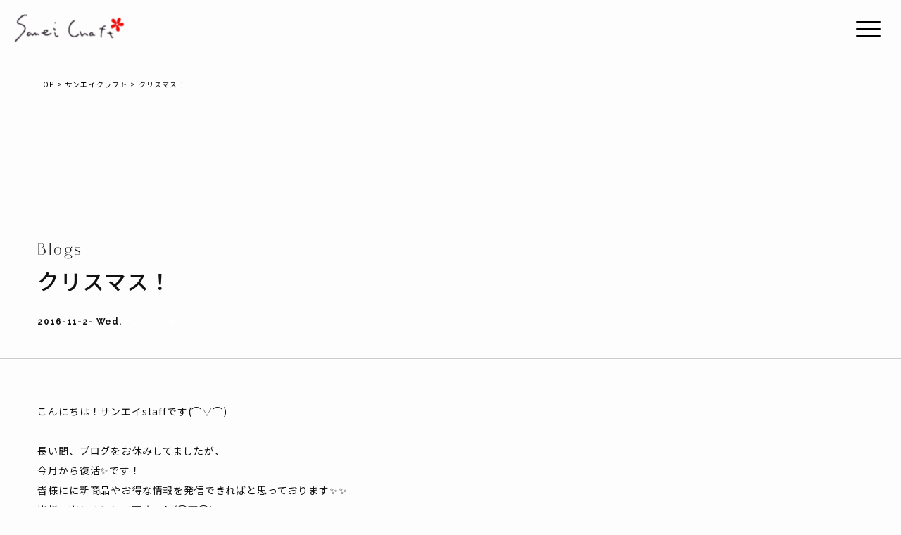

--- FILE ---
content_type: text/html; charset=UTF-8
request_url: https://www.saneicraft.com/staff-166/
body_size: 14982
content:
<!DOCTYPE html>
<html lang="ja"
	prefix="og: http://ogp.me/ns#"  data-loaded="false" data-scrolled="false" data-spmenu="closed">
<head>
<meta charset="utf-8">
<meta name="format-detection" content="telephone=no">
<meta http-equiv="X-UA-Compatible" content="IE=edge">
<meta name="viewport" content="width=device-width, viewport-fit=cover">

<!-- Google Tag Manager -->
<script>(function(w,d,s,l,i){w[l]=w[l]||[];w[l].push({'gtm.start':
new Date().getTime(),event:'gtm.js'});var f=d.getElementsByTagName(s)[0],
j=d.createElement(s),dl=l!='dataLayer'?'&l='+l:'';j.async=true;j.src=
'https://www.googletagmanager.com/gtm.js?id='+i+dl;f.parentNode.insertBefore(j,f);
})(window,document,'script','dataLayer','GTM-PXNCZZKK');</script>
<!-- End Google Tag Manager -->


<title>クリスマス！ | サンエイクラフト</title>
<meta name='robots' content='max-image-preview:large' />

<!-- All in One SEO Pack 2.12 by Michael Torbert of Semper Fi Web Designob_start_detected [-1,-1] -->
<meta name="description"  content="こんにちは！サンエイstaffです(⌒▽⌒) 長い間、ブログをお休みしてましたが、 今月から復活✨です！ 皆様にに新商品やお得な情報を発信できればと思っております✨✨ 皆様、楽しみにして下さいね(⌒▽⌒)" />

<link rel="canonical" href="https://www.saneicraft.com/staff-166/" />
<meta property="og:title" content="クリスマス！ | サンエイクラフト" />
<meta property="og:type" content="article" />
<meta property="og:url" content="https://www.saneicraft.com/staff-166/" />
<meta property="og:image" content="https://www.saneicraft.com/cms/images/2016/11/image1-338x450.jpg" />
<meta property="og:site_name" content="サンエイクラフト" />
<meta property="og:description" content="こんにちは！サンエイstaffです(⌒▽⌒) 長い間、ブログをお休みしてましたが、 今月から復活✨です！ 皆様にに新商品やお得な情報を発信できればと思っております✨✨ 皆様、楽しみにして下さいね(⌒▽⌒)" />
<meta property="article:published_time" content="2016-11-02T09:59:31Z" />
<meta property="article:modified_time" content="2016-11-03T02:08:45Z" />
<meta name="twitter:card" content="summary" />
<meta name="twitter:site" content="@saneicraft" />
<meta name="twitter:domain" content="saneicraft.com" />
<meta name="twitter:title" content="クリスマス！ | サンエイクラフト" />
<meta name="twitter:description" content="こんにちは！サンエイstaffです(⌒▽⌒) 長い間、ブログをお休みしてましたが、 今月から復活✨です！ 皆様にに新商品やお得な情報を発信できればと思っております✨✨ 皆様、楽しみにして下さいね(⌒▽⌒)" />
<meta name="twitter:image" content="https://www.saneicraft.com/cms/images/2016/11/image1-338x450.jpg" />
<meta itemprop="image" content="https://www.saneicraft.com/cms/images/2016/11/image1-338x450.jpg" />
<!-- /all in one seo pack -->
<link rel='dns-prefetch' href='//www.google.com' />
<link rel="alternate" type="application/rss+xml" title="サンエイクラフト &raquo; フィード" href="https://www.saneicraft.com/feed/" />
<link rel="alternate" type="application/rss+xml" title="サンエイクラフト &raquo; コメントフィード" href="https://www.saneicraft.com/comments/feed/" />
<style id='wp-img-auto-sizes-contain-inline-css' type='text/css'>
img:is([sizes=auto i],[sizes^="auto," i]){contain-intrinsic-size:3000px 1500px}
/*# sourceURL=wp-img-auto-sizes-contain-inline-css */
</style>
<link rel='stylesheet' id='sbi_styles-css' href='https://www.saneicraft.com/cms/wp-content/plugins/instagram-feed/css/sbi-styles.min.css?ver=6.10.0' type='text/css' media='all' />
<style id='wp-block-library-inline-css' type='text/css'>
:root{--wp-block-synced-color:#7a00df;--wp-block-synced-color--rgb:122,0,223;--wp-bound-block-color:var(--wp-block-synced-color);--wp-editor-canvas-background:#ddd;--wp-admin-theme-color:#007cba;--wp-admin-theme-color--rgb:0,124,186;--wp-admin-theme-color-darker-10:#006ba1;--wp-admin-theme-color-darker-10--rgb:0,107,160.5;--wp-admin-theme-color-darker-20:#005a87;--wp-admin-theme-color-darker-20--rgb:0,90,135;--wp-admin-border-width-focus:2px}@media (min-resolution:192dpi){:root{--wp-admin-border-width-focus:1.5px}}.wp-element-button{cursor:pointer}:root .has-very-light-gray-background-color{background-color:#eee}:root .has-very-dark-gray-background-color{background-color:#313131}:root .has-very-light-gray-color{color:#eee}:root .has-very-dark-gray-color{color:#313131}:root .has-vivid-green-cyan-to-vivid-cyan-blue-gradient-background{background:linear-gradient(135deg,#00d084,#0693e3)}:root .has-purple-crush-gradient-background{background:linear-gradient(135deg,#34e2e4,#4721fb 50%,#ab1dfe)}:root .has-hazy-dawn-gradient-background{background:linear-gradient(135deg,#faaca8,#dad0ec)}:root .has-subdued-olive-gradient-background{background:linear-gradient(135deg,#fafae1,#67a671)}:root .has-atomic-cream-gradient-background{background:linear-gradient(135deg,#fdd79a,#004a59)}:root .has-nightshade-gradient-background{background:linear-gradient(135deg,#330968,#31cdcf)}:root .has-midnight-gradient-background{background:linear-gradient(135deg,#020381,#2874fc)}:root{--wp--preset--font-size--normal:16px;--wp--preset--font-size--huge:42px}.has-regular-font-size{font-size:1em}.has-larger-font-size{font-size:2.625em}.has-normal-font-size{font-size:var(--wp--preset--font-size--normal)}.has-huge-font-size{font-size:var(--wp--preset--font-size--huge)}.has-text-align-center{text-align:center}.has-text-align-left{text-align:left}.has-text-align-right{text-align:right}.has-fit-text{white-space:nowrap!important}#end-resizable-editor-section{display:none}.aligncenter{clear:both}.items-justified-left{justify-content:flex-start}.items-justified-center{justify-content:center}.items-justified-right{justify-content:flex-end}.items-justified-space-between{justify-content:space-between}.screen-reader-text{border:0;clip-path:inset(50%);height:1px;margin:-1px;overflow:hidden;padding:0;position:absolute;width:1px;word-wrap:normal!important}.screen-reader-text:focus{background-color:#ddd;clip-path:none;color:#444;display:block;font-size:1em;height:auto;left:5px;line-height:normal;padding:15px 23px 14px;text-decoration:none;top:5px;width:auto;z-index:100000}html :where(.has-border-color){border-style:solid}html :where([style*=border-top-color]){border-top-style:solid}html :where([style*=border-right-color]){border-right-style:solid}html :where([style*=border-bottom-color]){border-bottom-style:solid}html :where([style*=border-left-color]){border-left-style:solid}html :where([style*=border-width]){border-style:solid}html :where([style*=border-top-width]){border-top-style:solid}html :where([style*=border-right-width]){border-right-style:solid}html :where([style*=border-bottom-width]){border-bottom-style:solid}html :where([style*=border-left-width]){border-left-style:solid}html :where(img[class*=wp-image-]){height:auto;max-width:100%}:where(figure){margin:0 0 1em}html :where(.is-position-sticky){--wp-admin--admin-bar--position-offset:var(--wp-admin--admin-bar--height,0px)}@media screen and (max-width:600px){html :where(.is-position-sticky){--wp-admin--admin-bar--position-offset:0px}}
.has-text-align-justify{text-align:justify;}

/*# sourceURL=wp-block-library-inline-css */
</style><style id='global-styles-inline-css' type='text/css'>
:root{--wp--preset--aspect-ratio--square: 1;--wp--preset--aspect-ratio--4-3: 4/3;--wp--preset--aspect-ratio--3-4: 3/4;--wp--preset--aspect-ratio--3-2: 3/2;--wp--preset--aspect-ratio--2-3: 2/3;--wp--preset--aspect-ratio--16-9: 16/9;--wp--preset--aspect-ratio--9-16: 9/16;--wp--preset--color--black: #000;--wp--preset--color--cyan-bluish-gray: #abb8c3;--wp--preset--color--white: #fff;--wp--preset--color--pale-pink: #f78da7;--wp--preset--color--vivid-red: #cf2e2e;--wp--preset--color--luminous-vivid-orange: #ff6900;--wp--preset--color--luminous-vivid-amber: #fcb900;--wp--preset--color--light-green-cyan: #7bdcb5;--wp--preset--color--vivid-green-cyan: #00d084;--wp--preset--color--pale-cyan-blue: #8ed1fc;--wp--preset--color--vivid-cyan-blue: #0693e3;--wp--preset--color--vivid-purple: #9b51e0;--wp--preset--color--swl-main: var(--color_main);--wp--preset--color--swl-main-thin: var(--color_main_thin);--wp--preset--color--swl-gray: var(--color_gray);--wp--preset--color--swl-deep-01: var(--color_deep01);--wp--preset--color--swl-deep-02: var(--color_deep02);--wp--preset--color--swl-deep-03: var(--color_deep03);--wp--preset--color--swl-deep-04: var(--color_deep04);--wp--preset--color--swl-pale-01: var(--color_pale01);--wp--preset--color--swl-pale-02: var(--color_pale02);--wp--preset--color--swl-pale-03: var(--color_pale03);--wp--preset--color--swl-pale-04: var(--color_pale04);--wp--preset--gradient--vivid-cyan-blue-to-vivid-purple: linear-gradient(135deg,rgb(6,147,227) 0%,rgb(155,81,224) 100%);--wp--preset--gradient--light-green-cyan-to-vivid-green-cyan: linear-gradient(135deg,rgb(122,220,180) 0%,rgb(0,208,130) 100%);--wp--preset--gradient--luminous-vivid-amber-to-luminous-vivid-orange: linear-gradient(135deg,rgb(252,185,0) 0%,rgb(255,105,0) 100%);--wp--preset--gradient--luminous-vivid-orange-to-vivid-red: linear-gradient(135deg,rgb(255,105,0) 0%,rgb(207,46,46) 100%);--wp--preset--gradient--very-light-gray-to-cyan-bluish-gray: linear-gradient(135deg,rgb(238,238,238) 0%,rgb(169,184,195) 100%);--wp--preset--gradient--cool-to-warm-spectrum: linear-gradient(135deg,rgb(74,234,220) 0%,rgb(151,120,209) 20%,rgb(207,42,186) 40%,rgb(238,44,130) 60%,rgb(251,105,98) 80%,rgb(254,248,76) 100%);--wp--preset--gradient--blush-light-purple: linear-gradient(135deg,rgb(255,206,236) 0%,rgb(152,150,240) 100%);--wp--preset--gradient--blush-bordeaux: linear-gradient(135deg,rgb(254,205,165) 0%,rgb(254,45,45) 50%,rgb(107,0,62) 100%);--wp--preset--gradient--luminous-dusk: linear-gradient(135deg,rgb(255,203,112) 0%,rgb(199,81,192) 50%,rgb(65,88,208) 100%);--wp--preset--gradient--pale-ocean: linear-gradient(135deg,rgb(255,245,203) 0%,rgb(182,227,212) 50%,rgb(51,167,181) 100%);--wp--preset--gradient--electric-grass: linear-gradient(135deg,rgb(202,248,128) 0%,rgb(113,206,126) 100%);--wp--preset--gradient--midnight: linear-gradient(135deg,rgb(2,3,129) 0%,rgb(40,116,252) 100%);--wp--preset--font-size--small: 0.9em;--wp--preset--font-size--medium: 1.1em;--wp--preset--font-size--large: 1.25em;--wp--preset--font-size--x-large: 42px;--wp--preset--font-size--xs: 0.75em;--wp--preset--font-size--huge: 1.6em;--wp--preset--spacing--20: 0.44rem;--wp--preset--spacing--30: 0.67rem;--wp--preset--spacing--40: 1rem;--wp--preset--spacing--50: 1.5rem;--wp--preset--spacing--60: 2.25rem;--wp--preset--spacing--70: 3.38rem;--wp--preset--spacing--80: 5.06rem;--wp--preset--shadow--natural: 6px 6px 9px rgba(0, 0, 0, 0.2);--wp--preset--shadow--deep: 12px 12px 50px rgba(0, 0, 0, 0.4);--wp--preset--shadow--sharp: 6px 6px 0px rgba(0, 0, 0, 0.2);--wp--preset--shadow--outlined: 6px 6px 0px -3px rgb(255, 255, 255), 6px 6px rgb(0, 0, 0);--wp--preset--shadow--crisp: 6px 6px 0px rgb(0, 0, 0);}:where(.is-layout-flex){gap: 0.5em;}:where(.is-layout-grid){gap: 0.5em;}body .is-layout-flex{display: flex;}.is-layout-flex{flex-wrap: wrap;align-items: center;}.is-layout-flex > :is(*, div){margin: 0;}body .is-layout-grid{display: grid;}.is-layout-grid > :is(*, div){margin: 0;}:where(.wp-block-columns.is-layout-flex){gap: 2em;}:where(.wp-block-columns.is-layout-grid){gap: 2em;}:where(.wp-block-post-template.is-layout-flex){gap: 1.25em;}:where(.wp-block-post-template.is-layout-grid){gap: 1.25em;}.has-black-color{color: var(--wp--preset--color--black) !important;}.has-cyan-bluish-gray-color{color: var(--wp--preset--color--cyan-bluish-gray) !important;}.has-white-color{color: var(--wp--preset--color--white) !important;}.has-pale-pink-color{color: var(--wp--preset--color--pale-pink) !important;}.has-vivid-red-color{color: var(--wp--preset--color--vivid-red) !important;}.has-luminous-vivid-orange-color{color: var(--wp--preset--color--luminous-vivid-orange) !important;}.has-luminous-vivid-amber-color{color: var(--wp--preset--color--luminous-vivid-amber) !important;}.has-light-green-cyan-color{color: var(--wp--preset--color--light-green-cyan) !important;}.has-vivid-green-cyan-color{color: var(--wp--preset--color--vivid-green-cyan) !important;}.has-pale-cyan-blue-color{color: var(--wp--preset--color--pale-cyan-blue) !important;}.has-vivid-cyan-blue-color{color: var(--wp--preset--color--vivid-cyan-blue) !important;}.has-vivid-purple-color{color: var(--wp--preset--color--vivid-purple) !important;}.has-black-background-color{background-color: var(--wp--preset--color--black) !important;}.has-cyan-bluish-gray-background-color{background-color: var(--wp--preset--color--cyan-bluish-gray) !important;}.has-white-background-color{background-color: var(--wp--preset--color--white) !important;}.has-pale-pink-background-color{background-color: var(--wp--preset--color--pale-pink) !important;}.has-vivid-red-background-color{background-color: var(--wp--preset--color--vivid-red) !important;}.has-luminous-vivid-orange-background-color{background-color: var(--wp--preset--color--luminous-vivid-orange) !important;}.has-luminous-vivid-amber-background-color{background-color: var(--wp--preset--color--luminous-vivid-amber) !important;}.has-light-green-cyan-background-color{background-color: var(--wp--preset--color--light-green-cyan) !important;}.has-vivid-green-cyan-background-color{background-color: var(--wp--preset--color--vivid-green-cyan) !important;}.has-pale-cyan-blue-background-color{background-color: var(--wp--preset--color--pale-cyan-blue) !important;}.has-vivid-cyan-blue-background-color{background-color: var(--wp--preset--color--vivid-cyan-blue) !important;}.has-vivid-purple-background-color{background-color: var(--wp--preset--color--vivid-purple) !important;}.has-black-border-color{border-color: var(--wp--preset--color--black) !important;}.has-cyan-bluish-gray-border-color{border-color: var(--wp--preset--color--cyan-bluish-gray) !important;}.has-white-border-color{border-color: var(--wp--preset--color--white) !important;}.has-pale-pink-border-color{border-color: var(--wp--preset--color--pale-pink) !important;}.has-vivid-red-border-color{border-color: var(--wp--preset--color--vivid-red) !important;}.has-luminous-vivid-orange-border-color{border-color: var(--wp--preset--color--luminous-vivid-orange) !important;}.has-luminous-vivid-amber-border-color{border-color: var(--wp--preset--color--luminous-vivid-amber) !important;}.has-light-green-cyan-border-color{border-color: var(--wp--preset--color--light-green-cyan) !important;}.has-vivid-green-cyan-border-color{border-color: var(--wp--preset--color--vivid-green-cyan) !important;}.has-pale-cyan-blue-border-color{border-color: var(--wp--preset--color--pale-cyan-blue) !important;}.has-vivid-cyan-blue-border-color{border-color: var(--wp--preset--color--vivid-cyan-blue) !important;}.has-vivid-purple-border-color{border-color: var(--wp--preset--color--vivid-purple) !important;}.has-vivid-cyan-blue-to-vivid-purple-gradient-background{background: var(--wp--preset--gradient--vivid-cyan-blue-to-vivid-purple) !important;}.has-light-green-cyan-to-vivid-green-cyan-gradient-background{background: var(--wp--preset--gradient--light-green-cyan-to-vivid-green-cyan) !important;}.has-luminous-vivid-amber-to-luminous-vivid-orange-gradient-background{background: var(--wp--preset--gradient--luminous-vivid-amber-to-luminous-vivid-orange) !important;}.has-luminous-vivid-orange-to-vivid-red-gradient-background{background: var(--wp--preset--gradient--luminous-vivid-orange-to-vivid-red) !important;}.has-very-light-gray-to-cyan-bluish-gray-gradient-background{background: var(--wp--preset--gradient--very-light-gray-to-cyan-bluish-gray) !important;}.has-cool-to-warm-spectrum-gradient-background{background: var(--wp--preset--gradient--cool-to-warm-spectrum) !important;}.has-blush-light-purple-gradient-background{background: var(--wp--preset--gradient--blush-light-purple) !important;}.has-blush-bordeaux-gradient-background{background: var(--wp--preset--gradient--blush-bordeaux) !important;}.has-luminous-dusk-gradient-background{background: var(--wp--preset--gradient--luminous-dusk) !important;}.has-pale-ocean-gradient-background{background: var(--wp--preset--gradient--pale-ocean) !important;}.has-electric-grass-gradient-background{background: var(--wp--preset--gradient--electric-grass) !important;}.has-midnight-gradient-background{background: var(--wp--preset--gradient--midnight) !important;}.has-small-font-size{font-size: var(--wp--preset--font-size--small) !important;}.has-medium-font-size{font-size: var(--wp--preset--font-size--medium) !important;}.has-large-font-size{font-size: var(--wp--preset--font-size--large) !important;}.has-x-large-font-size{font-size: var(--wp--preset--font-size--x-large) !important;}
/*# sourceURL=global-styles-inline-css */
</style>

<link rel='stylesheet' id='swell-icons-css' href='https://www.saneicraft.com/cms/wp-content/themes/swell/build/css/swell-icons.css?ver=2.8.1' type='text/css' media='all' />
<link rel='stylesheet' id='main_style-css' href='https://www.saneicraft.com/cms/wp-content/themes/swell/build/css/main.css?ver=2.8.1' type='text/css' media='all' />
<link rel='stylesheet' id='swell_blocks-css' href='https://www.saneicraft.com/cms/wp-content/themes/swell/build/css/blocks.css?ver=2.8.1' type='text/css' media='all' />
<style id='swell_custom-inline-css' type='text/css'>
:root{--swl-fz--content:4vw;--swl-font_family:"游ゴシック体", "Yu Gothic", YuGothic, "Hiragino Kaku Gothic ProN", "Hiragino Sans", Meiryo, sans-serif;--swl-font_weight:500;--color_main:#04384c;--color_text:#333;--color_link:#1176d4;--color_htag:#04384c;--color_bg:#fdfdfd;--color_gradient1:#d8ffff;--color_gradient2:#87e7ff;--color_main_thin:rgba(5, 70, 95, 0.05 );--color_main_dark:rgba(3, 42, 57, 1 );--color_list_check:#04384c;--color_list_num:#04384c;--color_list_good:#86dd7b;--color_list_triangle:#f4e03a;--color_list_bad:#f36060;--color_faq_q:#d55656;--color_faq_a:#6599b7;--color_icon_good:#3cd250;--color_icon_good_bg:#ecffe9;--color_icon_bad:#4b73eb;--color_icon_bad_bg:#eafaff;--color_icon_info:#f578b4;--color_icon_info_bg:#fff0fa;--color_icon_announce:#ffa537;--color_icon_announce_bg:#fff5f0;--color_icon_pen:#7a7a7a;--color_icon_pen_bg:#f7f7f7;--color_icon_book:#787364;--color_icon_book_bg:#f8f6ef;--color_icon_point:#ffa639;--color_icon_check:#86d67c;--color_icon_batsu:#f36060;--color_icon_hatena:#5295cc;--color_icon_caution:#f7da38;--color_icon_memo:#84878a;--color_deep01:#e44141;--color_deep02:#3d79d5;--color_deep03:#63a84d;--color_deep04:#f09f4d;--color_pale01:#fff2f0;--color_pale02:#f3f8fd;--color_pale03:#f1f9ee;--color_pale04:#fdf9ee;--color_mark_blue:#b7e3ff;--color_mark_green:#bdf9c3;--color_mark_yellow:#fcf69f;--color_mark_orange:#ffddbc;--border01:solid 1px var(--color_main);--border02:double 4px var(--color_main);--border03:dashed 2px var(--color_border);--border04:solid 4px var(--color_gray);--card_posts_thumb_ratio:56.25%;--list_posts_thumb_ratio:61.805%;--big_posts_thumb_ratio:56.25%;--thumb_posts_thumb_ratio:61.805%;--blogcard_thumb_ratio:56.25%;--color_header_bg:#fdfdfd;--color_header_text:#333;--color_footer_bg:#fdfdfd;--color_footer_text:#333;--container_size:1200px;--article_size:900px;--logo_size_sp:48px;--logo_size_pc:40px;--logo_size_pcfix:32px;}.swl-cell-bg[data-icon="doubleCircle"]{--cell-icon-color:#ffc977}.swl-cell-bg[data-icon="circle"]{--cell-icon-color:#94e29c}.swl-cell-bg[data-icon="triangle"]{--cell-icon-color:#eeda2f}.swl-cell-bg[data-icon="close"]{--cell-icon-color:#ec9191}.swl-cell-bg[data-icon="hatena"]{--cell-icon-color:#93c9da}.swl-cell-bg[data-icon="check"]{--cell-icon-color:#94e29c}.swl-cell-bg[data-icon="line"]{--cell-icon-color:#9b9b9b}.cap_box[data-colset="col1"]{--capbox-color:#f59b5f;--capbox-color--bg:#fff8eb}.cap_box[data-colset="col2"]{--capbox-color:#5fb9f5;--capbox-color--bg:#edf5ff}.cap_box[data-colset="col3"]{--capbox-color:#2fcd90;--capbox-color--bg:#eafaf2}.red_{--the-btn-color:#f74a4a;--the-btn-color2:#ffbc49;--the-solid-shadow: rgba(185, 56, 56, 1 )}.blue_{--the-btn-color:#338df4;--the-btn-color2:#35eaff;--the-solid-shadow: rgba(38, 106, 183, 1 )}.green_{--the-btn-color:#62d847;--the-btn-color2:#7bf7bd;--the-solid-shadow: rgba(74, 162, 53, 1 )}.is-style-btn_normal{--the-btn-radius:80px}.is-style-btn_solid{--the-btn-radius:80px}.is-style-btn_shiny{--the-btn-radius:80px}.is-style-btn_line{--the-btn-radius:80px}.post_content blockquote{padding:1.5em 2em 1.5em 3em}.post_content blockquote::before{content:"";display:block;width:5px;height:calc(100% - 3em);top:1.5em;left:1.5em;border-left:solid 1px rgba(180,180,180,.75);border-right:solid 1px rgba(180,180,180,.75);}.mark_blue{background:-webkit-linear-gradient(transparent 64%,var(--color_mark_blue) 0%);background:linear-gradient(transparent 64%,var(--color_mark_blue) 0%)}.mark_green{background:-webkit-linear-gradient(transparent 64%,var(--color_mark_green) 0%);background:linear-gradient(transparent 64%,var(--color_mark_green) 0%)}.mark_yellow{background:-webkit-linear-gradient(transparent 64%,var(--color_mark_yellow) 0%);background:linear-gradient(transparent 64%,var(--color_mark_yellow) 0%)}.mark_orange{background:-webkit-linear-gradient(transparent 64%,var(--color_mark_orange) 0%);background:linear-gradient(transparent 64%,var(--color_mark_orange) 0%)}[class*="is-style-icon_"]{color:#333;border-width:0}[class*="is-style-big_icon_"]{border-width:2px;border-style:solid}[data-col="gray"] .c-balloon__text{background:#f7f7f7;border-color:#ccc}[data-col="gray"] .c-balloon__before{border-right-color:#f7f7f7}[data-col="green"] .c-balloon__text{background:#d1f8c2;border-color:#9ddd93}[data-col="green"] .c-balloon__before{border-right-color:#d1f8c2}[data-col="blue"] .c-balloon__text{background:#e2f6ff;border-color:#93d2f0}[data-col="blue"] .c-balloon__before{border-right-color:#e2f6ff}[data-col="red"] .c-balloon__text{background:#ffebeb;border-color:#f48789}[data-col="red"] .c-balloon__before{border-right-color:#ffebeb}[data-col="yellow"] .c-balloon__text{background:#f9f7d2;border-color:#fbe593}[data-col="yellow"] .c-balloon__before{border-right-color:#f9f7d2}.-type-list2 .p-postList__body::after,.-type-big .p-postList__body::after{content: "READ MORE »";}.c-postThumb__cat{background-color:#04384c;color:#fff;background-image: repeating-linear-gradient(-45deg,rgba(255,255,255,.1),rgba(255,255,255,.1) 6px,transparent 6px,transparent 12px)}.post_content h2:where(:not([class^="swell-block-"]):not(.faq_q):not(.p-postList__title)){background:var(--color_htag);padding:.75em 1em;color:#fff}.post_content h2:where(:not([class^="swell-block-"]):not(.faq_q):not(.p-postList__title))::before{position:absolute;display:block;pointer-events:none;content:"";top:-4px;left:0;width:100%;height:calc(100% + 4px);box-sizing:content-box;border-top:solid 2px var(--color_htag);border-bottom:solid 2px var(--color_htag)}.post_content h3:where(:not([class^="swell-block-"]):not(.faq_q):not(.p-postList__title)){padding:0 .5em .5em}.post_content h3:where(:not([class^="swell-block-"]):not(.faq_q):not(.p-postList__title))::before{content:"";width:100%;height:2px;background: repeating-linear-gradient(90deg, var(--color_htag) 0%, var(--color_htag) 29.3%, rgba(150,150,150,.2) 29.3%, rgba(150,150,150,.2) 100%)}.post_content h4:where(:not([class^="swell-block-"]):not(.faq_q):not(.p-postList__title)){padding:0 0 0 16px;border-left:solid 2px var(--color_htag)}.l-header{box-shadow: 0 1px 4px rgba(0,0,0,.12)}.l-header__bar{color:#fff;background:var(--color_main)}.l-header__menuBtn{order:1}.l-header__customBtn{order:3}.c-gnav a::after{background:var(--color_main);width:100%;height:2px;transform:scaleX(0)}.p-spHeadMenu .menu-item.-current{border-bottom-color:var(--color_main)}.c-gnav > li:hover > a::after,.c-gnav > .-current > a::after{transform: scaleX(1)}.c-gnav .sub-menu{color:#333;background:#fff}.l-fixHeader::before{opacity:1}#pagetop{border-radius:50%}.c-widget__title.-spmenu{padding:.5em .75em;border-radius:var(--swl-radius--2, 0px);background:var(--color_main);color:#fff;}.c-widget__title.-footer{padding:.5em}.c-widget__title.-footer::before{content:"";bottom:0;left:0;width:40%;z-index:1;background:var(--color_main)}.c-widget__title.-footer::after{content:"";bottom:0;left:0;width:100%;background:var(--color_border)}.c-secTitle{border-left:solid 2px var(--color_main);padding:0em .75em}.p-spMenu{color:#333}.p-spMenu__inner::before{background:#fdfdfd;opacity:1}.p-spMenu__overlay{background:#000;opacity:0.6}[class*="page-numbers"]{color:#fff;background-color:#dedede}a{text-decoration: none}.l-topTitleArea.c-filterLayer::before{background-color:#000;opacity:0.2;content:""}@media screen and (min-width: 960px){:root{}}@media screen and (max-width: 959px){:root{}.l-header__logo{order:2;text-align:center}}@media screen and (min-width: 600px){:root{--swl-fz--content:16px;}}@media screen and (max-width: 599px){:root{}}@media (min-width: 1108px) {.alignwide{left:-100px;width:calc(100% + 200px);}}@media (max-width: 1108px) {.-sidebar-off .swell-block-fullWide__inner.l-container .alignwide{left:0px;width:100%;}}.l-fixHeader .l-fixHeader__gnav{order:0}[data-scrolled=true] .l-fixHeader[data-ready]{opacity:1;-webkit-transform:translateY(0)!important;transform:translateY(0)!important;visibility:visible}.-body-solid .l-fixHeader{box-shadow:0 2px 4px var(--swl-color_shadow)}.l-fixHeader__inner{align-items:stretch;color:var(--color_header_text);display:flex;padding-bottom:0;padding-top:0;position:relative;z-index:1}.l-fixHeader__logo{align-items:center;display:flex;line-height:1;margin-right:24px;order:0;padding:16px 0}.is-style-btn_normal a,.is-style-btn_shiny a{box-shadow:var(--swl-btn_shadow)}.c-shareBtns__btn,.is-style-balloon>.c-tabList .c-tabList__button,.p-snsCta,[class*=page-numbers]{box-shadow:var(--swl-box_shadow)}.p-articleThumb__img,.p-articleThumb__youtube{box-shadow:var(--swl-img_shadow)}.p-pickupBanners__item .c-bannerLink,.p-postList__thumb{box-shadow:0 2px 8px rgba(0,0,0,.1),0 4px 4px -4px rgba(0,0,0,.1)}.p-postList.-w-ranking li:before{background-image:repeating-linear-gradient(-45deg,hsla(0,0%,100%,.1),hsla(0,0%,100%,.1) 6px,transparent 0,transparent 12px);box-shadow:1px 1px 4px rgba(0,0,0,.2)}.l-header__bar{position:relative;width:100%}.l-header__bar .c-catchphrase{color:inherit;font-size:12px;letter-spacing:var(--swl-letter_spacing,.2px);line-height:14px;margin-right:auto;overflow:hidden;padding:4px 0;white-space:nowrap;width:50%}.l-header__bar .c-iconList .c-iconList__link{margin:0;padding:4px 6px}.l-header__barInner{align-items:center;display:flex;justify-content:flex-end}@media (min-width:960px){.-series .l-header__inner{align-items:stretch;display:flex}.-series .l-header__logo{align-items:center;display:flex;flex-wrap:wrap;margin-right:24px;padding:16px 0}.-series .l-header__logo .c-catchphrase{font-size:13px;padding:4px 0}.-series .c-headLogo{margin-right:16px}.-series-right .l-header__inner{justify-content:space-between}.-series-right .c-gnavWrap{margin-left:auto}.-series-right .w-header{margin-left:12px}.-series-left .w-header{margin-left:auto}}@media (min-width:960px) and (min-width:600px){.-series .c-headLogo{max-width:400px}}.c-gnav .sub-menu a:before,.c-listMenu a:before{-webkit-font-smoothing:antialiased;-moz-osx-font-smoothing:grayscale;font-family:icomoon!important;font-style:normal;font-variant:normal;font-weight:400;line-height:1;text-transform:none}.c-submenuToggleBtn{display:none}.c-listMenu a{padding:.75em 1em .75em 1.5em;transition:padding .25s}.c-listMenu a:hover{padding-left:1.75em;padding-right:.75em}.c-gnav .sub-menu a:before,.c-listMenu a:before{color:inherit;content:"\e921";display:inline-block;left:2px;position:absolute;top:50%;-webkit-transform:translateY(-50%);transform:translateY(-50%);vertical-align:middle}.widget_categories>ul>.cat-item>a,.wp-block-categories-list>li>a{padding-left:1.75em}.c-listMenu .children,.c-listMenu .sub-menu{margin:0}.c-listMenu .children a,.c-listMenu .sub-menu a{font-size:.9em;padding-left:2.5em}.c-listMenu .children a:before,.c-listMenu .sub-menu a:before{left:1em}.c-listMenu .children a:hover,.c-listMenu .sub-menu a:hover{padding-left:2.75em}.c-listMenu .children ul a,.c-listMenu .sub-menu ul a{padding-left:3.25em}.c-listMenu .children ul a:before,.c-listMenu .sub-menu ul a:before{left:1.75em}.c-listMenu .children ul a:hover,.c-listMenu .sub-menu ul a:hover{padding-left:3.5em}.c-gnav li:hover>.sub-menu{opacity:1;visibility:visible}.c-gnav .sub-menu:before{background:inherit;content:"";height:100%;left:0;position:absolute;top:0;width:100%;z-index:0}.c-gnav .sub-menu .sub-menu{left:100%;top:0;z-index:-1}.c-gnav .sub-menu a{padding-left:2em}.c-gnav .sub-menu a:before{left:.5em}.c-gnav .sub-menu a:hover .ttl{left:4px}:root{--color_content_bg:var(--color_bg);}.c-widget__title.-side{padding:.5em}.c-widget__title.-side::before{content:"";bottom:0;left:0;width:40%;z-index:1;background:var(--color_main)}.c-widget__title.-side::after{content:"";bottom:0;left:0;width:100%;background:var(--color_border)}.c-shareBtns__item:not(:last-child){margin-right:4px}.c-shareBtns__btn{padding:8px 0}@media screen and (min-width: 960px){:root{}}@media screen and (max-width: 959px){:root{}}@media screen and (min-width: 600px){:root{}}@media screen and (max-width: 599px){:root{}}.swell-block-fullWide__inner.l-container{--swl-fw_inner_pad:var(--swl-pad_container,0px)}@media (min-width:960px){.-sidebar-on .l-content .alignfull,.-sidebar-on .l-content .alignwide{left:-16px;width:calc(100% + 32px)}.swell-block-fullWide__inner.l-article{--swl-fw_inner_pad:var(--swl-pad_post_content,0px)}.-sidebar-on .swell-block-fullWide__inner .alignwide{left:0;width:100%}.-sidebar-on .swell-block-fullWide__inner .alignfull{left:calc(0px - var(--swl-fw_inner_pad, 0))!important;margin-left:0!important;margin-right:0!important;width:calc(100% + var(--swl-fw_inner_pad, 0)*2)!important}}.p-relatedPosts .p-postList__item{margin-bottom:1.5em}.p-relatedPosts .p-postList__times,.p-relatedPosts .p-postList__times>:last-child{margin-right:0}@media (min-width:600px){.p-relatedPosts .p-postList__item{width:33.33333%}}@media screen and (min-width:600px) and (max-width:1239px){.p-relatedPosts .p-postList__item:nth-child(7),.p-relatedPosts .p-postList__item:nth-child(8){display:none}}@media screen and (min-width:1240px){.p-relatedPosts .p-postList__item{width:25%}}.-index-off .p-toc,.swell-toc-placeholder:empty{display:none}.p-toc.-modal{height:100%;margin:0;overflow-y:auto;padding:0}#main_content .p-toc{border-radius:var(--swl-radius--2,0);margin:4em auto;max-width:800px}#sidebar .p-toc{margin-top:-.5em}.p-toc .__pn:before{content:none!important;counter-increment:none}.p-toc .__prev{margin:0 0 1em}.p-toc .__next{margin:1em 0 0}.p-toc.is-omitted:not([data-omit=ct]) [data-level="2"] .p-toc__childList{display:none}.p-toc.is-omitted:not([data-omit=nest]){position:relative}.p-toc.is-omitted:not([data-omit=nest]):before{background:linear-gradient(hsla(0,0%,100%,0),var(--color_bg));bottom:5em;content:"";height:4em;left:0;opacity:.75;pointer-events:none;position:absolute;width:100%;z-index:1}.p-toc.is-omitted:not([data-omit=nest]):after{background:var(--color_bg);bottom:0;content:"";height:5em;left:0;opacity:.75;position:absolute;width:100%;z-index:1}.p-toc.is-omitted:not([data-omit=nest]) .__next,.p-toc.is-omitted:not([data-omit=nest]) [data-omit="1"]{display:none}.p-toc .p-toc__expandBtn{background-color:#f7f7f7;border:rgba(0,0,0,.2);border-radius:5em;box-shadow:0 0 0 1px #bbb;color:#333;display:block;font-size:14px;line-height:1.5;margin:.75em auto 0;min-width:6em;padding:.5em 1em;position:relative;transition:box-shadow .25s;z-index:2}.p-toc[data-omit=nest] .p-toc__expandBtn{display:inline-block;font-size:13px;margin:0 0 0 1.25em;padding:.5em .75em}.p-toc:not([data-omit=nest]) .p-toc__expandBtn:after,.p-toc:not([data-omit=nest]) .p-toc__expandBtn:before{border-top-color:inherit;border-top-style:dotted;border-top-width:3px;content:"";display:block;height:1px;position:absolute;top:calc(50% - 1px);transition:border-color .25s;width:100%;width:22px}.p-toc:not([data-omit=nest]) .p-toc__expandBtn:before{right:calc(100% + 1em)}.p-toc:not([data-omit=nest]) .p-toc__expandBtn:after{left:calc(100% + 1em)}.p-toc.is-expanded .p-toc__expandBtn{border-color:transparent}.p-toc__ttl{display:block;font-size:1.2em;line-height:1;position:relative;text-align:center}.p-toc__ttl:before{content:"\e918";display:inline-block;font-family:icomoon;margin-right:.5em;padding-bottom:2px;vertical-align:middle}#index_modal .p-toc__ttl{margin-bottom:.5em}.p-toc__list li{line-height:1.6}.p-toc__list>li+li{margin-top:.5em}.p-toc__list .p-toc__childList{padding-left:.5em}.p-toc__list [data-level="3"]{font-size:.9em}.p-toc__list .mininote{display:none}.post_content .p-toc__list{padding-left:0}#sidebar .p-toc__list{margin-bottom:0}#sidebar .p-toc__list .p-toc__childList{padding-left:0}.p-toc__link{color:inherit;font-size:inherit;text-decoration:none}.p-toc__link:hover{opacity:.8}.p-toc.-double{background:var(--color_gray);background:linear-gradient(-45deg,transparent 25%,var(--color_gray) 25%,var(--color_gray) 50%,transparent 50%,transparent 75%,var(--color_gray) 75%,var(--color_gray));background-clip:padding-box;background-size:4px 4px;border-bottom:4px double var(--color_border);border-top:4px double var(--color_border);padding:1.5em 1em 1em}.p-toc.-double .p-toc__ttl{margin-bottom:.75em}@media (min-width:960px){#main_content .p-toc{width:92%}}@media (hover:hover){.p-toc .p-toc__expandBtn:hover{border-color:transparent;box-shadow:0 0 0 2px currentcolor}}@media (min-width:600px){.p-toc.-double{padding:2em}}.p-pnLinks{align-items:stretch;display:flex;justify-content:space-between;margin:2em 0}.p-pnLinks__item{font-size:3vw;position:relative;width:49%}.p-pnLinks__item:before{content:"";display:block;height:.5em;pointer-events:none;position:absolute;top:50%;width:.5em;z-index:1}.p-pnLinks__item.-prev:before{border-bottom:1px solid;border-left:1px solid;left:.35em;-webkit-transform:rotate(45deg) translateY(-50%);transform:rotate(45deg) translateY(-50%)}.p-pnLinks__item.-prev .p-pnLinks__thumb{margin-right:8px}.p-pnLinks__item.-next .p-pnLinks__link{justify-content:flex-end}.p-pnLinks__item.-next:before{border-bottom:1px solid;border-right:1px solid;right:.35em;-webkit-transform:rotate(-45deg) translateY(-50%);transform:rotate(-45deg) translateY(-50%)}.p-pnLinks__item.-next .p-pnLinks__thumb{margin-left:8px;order:2}.p-pnLinks__item.-next:first-child{margin-left:auto}.p-pnLinks__link{align-items:center;border-radius:var(--swl-radius--2,0);color:inherit;display:flex;height:100%;line-height:1.4;min-height:4em;padding:.6em 1em .5em;position:relative;text-decoration:none;transition:box-shadow .25s;width:100%}.p-pnLinks__thumb{border-radius:var(--swl-radius--4,0);height:32px;-o-object-fit:cover;object-fit:cover;width:48px}.p-pnLinks .-prev .p-pnLinks__link{border-left:1.25em solid var(--color_main)}.p-pnLinks .-prev:before{color:#fff}.p-pnLinks .-next .p-pnLinks__link{border-right:1.25em solid var(--color_main)}.p-pnLinks .-next:before{color:#fff}@media not all and (min-width:960px){.p-pnLinks.-thumb-on{display:block}.p-pnLinks.-thumb-on .p-pnLinks__item{width:100%}}@media (min-width:600px){.p-pnLinks__item{font-size:13px}.p-pnLinks__thumb{height:48px;width:72px}.p-pnLinks__title{transition:-webkit-transform .25s;transition:transform .25s;transition:transform .25s,-webkit-transform .25s}.-prev>.p-pnLinks__link:hover .p-pnLinks__title{-webkit-transform:translateX(4px);transform:translateX(4px)}.-next>.p-pnLinks__link:hover .p-pnLinks__title{-webkit-transform:translateX(-4px);transform:translateX(-4px)}.p-pnLinks .-prev .p-pnLinks__link:hover{box-shadow:1px 1px 2px var(--swl-color_shadow)}.p-pnLinks .-next .p-pnLinks__link:hover{box-shadow:-1px 1px 2px var(--swl-color_shadow)}}
/*# sourceURL=swell_custom-inline-css */
</style>
<link rel='stylesheet' id='swell-parts/footer-css' href='https://www.saneicraft.com/cms/wp-content/themes/swell/build/css/modules/parts/footer.css?ver=2.8.1' type='text/css' media='all' />
<link rel='stylesheet' id='swell-page/single-css' href='https://www.saneicraft.com/cms/wp-content/themes/swell/build/css/modules/page/single.css?ver=2.8.1' type='text/css' media='all' />
<style id='classic-theme-styles-inline-css' type='text/css'>
/*! This file is auto-generated */
.wp-block-button__link{color:#fff;background-color:#32373c;border-radius:9999px;box-shadow:none;text-decoration:none;padding:calc(.667em + 2px) calc(1.333em + 2px);font-size:1.125em}.wp-block-file__button{background:#32373c;color:#fff;text-decoration:none}
/*# sourceURL=/wp-includes/css/classic-themes.min.css */
</style>
<link rel='stylesheet' id='jetpack_css-css' href='https://www.saneicraft.com/cms/wp-content/plugins/jetpack/css/jetpack.css?ver=9.8.3' type='text/css' media='all' />

<noscript><link href="https://www.saneicraft.com/cms/wp-content/themes/swell/build/css/noscript.css" rel="stylesheet"></noscript>
<link rel="https://api.w.org/" href="https://www.saneicraft.com/wp-json/" /><link rel="alternate" title="JSON" type="application/json" href="https://www.saneicraft.com/wp-json/wp/v2/posts/4773" /><link rel='shortlink' href='https://www.saneicraft.com/?p=4773' />

<link rel="stylesheet" href="https://www.saneicraft.com/cms/wp-content/themes/swell/build/css/print.css" media="print" >


    <link rel="preconnect" href="https://fonts.googleapis.com">
    <link rel="preconnect" href="https://fonts.gstatic.com" crossorigin>
    <link href="https://fonts.googleapis.com/css2?family=Noto+Sans+JP:wght@100..900&family=Raleway:wght@100..900&display=swap" rel="stylesheet">
    <link rel="stylesheet" href="https://cdn.jsdelivr.net/npm/swiper@8/swiper-bundle.min.css"/>

    <link href="https://www.saneicraft.com/cms/wp-content/themes/swell/css/base.css" rel="stylesheet">

            <link href="https://www.saneicraft.com/cms/wp-content/themes/swell/css/blogs.css" rel="stylesheet">

    



</head>
<body>
<!-- Google Tag Manager (noscript) -->
<noscript><iframe src="https://www.googletagmanager.com/ns.html?id=GTM-PXNCZZKK"
height="0" width="0" style="display:none;visibility:hidden"></iframe></noscript>
<!-- End Google Tag Manager (noscript) -->
<div id="body_wrap" class="wp-singular post-template-default single single-post postid-4773 single-format-standard wp-theme-swell -body-solid -sidebar-on -frame-off id_4773" >




    <div class="smenu under_nav">
        <div id="nav-drawer">
            <a href="https://www.saneicraft.com/" class="logo">
                <img src="https://www.saneicraft.com/cms/wp-content/themes/swell/images/logo1.png" alt="サンエイクラフト" class="l1">
                <img src="https://www.saneicraft.com/cms/wp-content/themes/swell/images/logo2.png" alt="サンエイクラフト" class="l2">
            </a>
            <input id="nav-input" type="checkbox" class="nav-unshown">
            <label id="nav-open" for="nav-input"><span></span></label>
            <label class="nav-unshown" id="nav-close" for="nav-input"></label>
            <div id="nav-content">
                <div class="in">
                <p class=""><a href="https://www.saneicraft.com/" class="spl"><i>TOP</i>トップ</a></p>
                <p class=""><a href="https://www.saneicraft.com/company/" class="spl"><i>FOR COMPANY</i>法人のお客様</a></p>
                <p class=""><a href="https://www.saneicraft.com/user/" class="spl"><i>FOR USER</i>一般のお客様</a></p>
                <p class=""><a href="https://www.saneicraft.com/about/" class="spl"><i>ABOUT US</i>私たちについて</a></p>
                </div>
                <p class="contact"><a href="https://www.saneicraft.com/contact" class="spl"><i>CONTACT</i></a></p>
            </div>
        </div>
    </div>



    <div class="wrapper" id="wrapper">


<div class="bread">
        <div class="inner">

        <a href="https://www.saneicraft.com/" class="btn_ro">TOP</a>
        <a href="https://www.saneicraft.com/category/cat-shop-saneicraft/" class="btn_ro">サンエイクラフト</a>
        <p class="current">クリスマス！</p>
    </div>
</div>



<div class="blogs_wrap">

<section class="under_sec1">
    <div class="inner">
        <div class="top">
            <div class="title_v2">
                <p class="eg">Blogs</p>
                <h1 class="page_ttl">クリスマス！</h1>
            </div>
        </div>

        <div class="info_area">
            <p class="ymd">2016-11-2- Wed.</p>
            <p class="cate">
                <a href="https://www.saneicraft.com/category/cat-shop-saneicraft/" class="cat-shop-saneicraft">サンエイクラフト</a>
            </p>
        </div>
    </div>

    <div class="blogs_content">
        <div class="inner3">
<!--            <p class="img">-->
<!--                <picture>-->
<!--                    <source srcset="--><!--/images/contact_mv.jpg" media="(min-width: 767px)" />-->
<!--                    <img src="--><!--/images/contact_mv_sp.jpg" alt="サンエイクラフトの業務内容">-->
<!--                </picture>-->
<!--            </p>-->
        </div>

        <div class="inner single_tx">
            <pre>こんにちは！サンエイstaffです(⌒▽⌒)

長い間、ブログをお休みしてましたが、
今月から復活✨です！
皆様にに新商品やお得な情報を発信できればと思っております✨✨
皆様、楽しみにして下さいね(⌒▽⌒)

本日はクリスマス商品のご紹介です。
季節は秋から冬の空へ変わりひんやりした空気が寒くもあります。
冬を楽しむイベントとしてクリスマス！
<a href="/cms/images/2016/11/image1.jpg" rel="attachment wp-att-4774"><img fetchpriority="high" decoding="async" class="alignnone size-full wp-image-4774 lazyload" title="image1-jpg" src="[data-uri]" data-src="/cms/images/2016/11/image1.jpg" alt="" width="450" height="450" data-srcset="https://www.saneicraft.com/cms/images/2016/11/image1-230x230.jpg 230w, https://www.saneicraft.com/cms/images/2016/11/image1-80x80.jpg 80w, https://www.saneicraft.com/cms/images/2016/11/image1-150x150.jpg 150w" sizes="(max-width: 450px) 100vw, 450px"  data-aspectratio="450/450"><noscript><img fetchpriority="high" decoding="async" class="alignnone size-full wp-image-4774" title="image1-jpg" src="/cms/images/2016/11/image1.jpg" alt="" width="450" height="450" srcset="https://www.saneicraft.com/cms/images/2016/11/image1-230x230.jpg 230w, https://www.saneicraft.com/cms/images/2016/11/image1-80x80.jpg 80w, https://www.saneicraft.com/cms/images/2016/11/image1-150x150.jpg 150w" sizes="(max-width: 450px) 100vw, 450px" ></noscript></a>
<a href="/cms/images/2016/11/image2.jpg" rel="attachment wp-att-4775"><img decoding="async" class="alignnone size-full wp-image-4775 lazyload" title="image2-jpg" src="[data-uri]" data-src="/cms/images/2016/11/image2.jpg" alt="" width="450" height="450" data-srcset="https://www.saneicraft.com/cms/images/2016/11/image2-230x230.jpg 230w, https://www.saneicraft.com/cms/images/2016/11/image2-80x80.jpg 80w, https://www.saneicraft.com/cms/images/2016/11/image2-150x150.jpg 150w" sizes="(max-width: 450px) 100vw, 450px"  data-aspectratio="450/450"><noscript><img decoding="async" class="alignnone size-full wp-image-4775" title="image2-jpg" src="/cms/images/2016/11/image2.jpg" alt="" width="450" height="450" srcset="https://www.saneicraft.com/cms/images/2016/11/image2-230x230.jpg 230w, https://www.saneicraft.com/cms/images/2016/11/image2-80x80.jpg 80w, https://www.saneicraft.com/cms/images/2016/11/image2-150x150.jpg 150w" sizes="(max-width: 450px) 100vw, 450px" ></noscript></a>
<a href="/cms/images/2016/11/image3.jpg" rel="attachment wp-att-4776"><img decoding="async" class="alignnone size-full wp-image-4776 lazyload" title="image3-jpg" src="[data-uri]" data-src="/cms/images/2016/11/image3.jpg" alt="" width="450" height="450" data-srcset="https://www.saneicraft.com/cms/images/2016/11/image3-230x230.jpg 230w, https://www.saneicraft.com/cms/images/2016/11/image3-80x80.jpg 80w, https://www.saneicraft.com/cms/images/2016/11/image3-150x150.jpg 150w" sizes="(max-width: 450px) 100vw, 450px"  data-aspectratio="450/450"><noscript><img decoding="async" class="alignnone size-full wp-image-4776" title="image3-jpg" src="/cms/images/2016/11/image3.jpg" alt="" width="450" height="450" srcset="https://www.saneicraft.com/cms/images/2016/11/image3-230x230.jpg 230w, https://www.saneicraft.com/cms/images/2016/11/image3-80x80.jpg 80w, https://www.saneicraft.com/cms/images/2016/11/image3-150x150.jpg 150w" sizes="(max-width: 450px) 100vw, 450px" ></noscript></a>
<a href="/cms/images/2016/11/image4.jpg" rel="attachment wp-att-4777"><img decoding="async" class="alignnone size-full wp-image-4777 lazyload" title="image4-jpg" src="[data-uri]" data-src="/cms/images/2016/11/image4.jpg" alt="" width="450" height="450" data-srcset="https://www.saneicraft.com/cms/images/2016/11/image4-230x230.jpg 230w, https://www.saneicraft.com/cms/images/2016/11/image4-80x80.jpg 80w, https://www.saneicraft.com/cms/images/2016/11/image4-150x150.jpg 150w" sizes="(max-width: 450px) 100vw, 450px"  data-aspectratio="450/450"><noscript><img decoding="async" class="alignnone size-full wp-image-4777" title="image4-jpg" src="/cms/images/2016/11/image4.jpg" alt="" width="450" height="450" srcset="https://www.saneicraft.com/cms/images/2016/11/image4-230x230.jpg 230w, https://www.saneicraft.com/cms/images/2016/11/image4-80x80.jpg 80w, https://www.saneicraft.com/cms/images/2016/11/image4-150x150.jpg 150w" sizes="(max-width: 450px) 100vw, 450px" ></noscript></a>
<a href="/cms/images/2016/11/image5.jpg" rel="attachment wp-att-4778"><img decoding="async" class="alignnone size-full wp-image-4778 lazyload" title="image5-jpg" src="[data-uri]" data-src="/cms/images/2016/11/image5.jpg" alt="" width="450" height="450" data-srcset="https://www.saneicraft.com/cms/images/2016/11/image5-230x230.jpg 230w, https://www.saneicraft.com/cms/images/2016/11/image5-80x80.jpg 80w, https://www.saneicraft.com/cms/images/2016/11/image5-150x150.jpg 150w" sizes="(max-width: 450px) 100vw, 450px"  data-aspectratio="450/450"><noscript><img decoding="async" class="alignnone size-full wp-image-4778" title="image5-jpg" src="/cms/images/2016/11/image5.jpg" alt="" width="450" height="450" srcset="https://www.saneicraft.com/cms/images/2016/11/image5-230x230.jpg 230w, https://www.saneicraft.com/cms/images/2016/11/image5-80x80.jpg 80w, https://www.saneicraft.com/cms/images/2016/11/image5-150x150.jpg 150w" sizes="(max-width: 450px) 100vw, 450px" ></noscript></a>
すっかり、クリスマス一色です！
写真が上手く撮れてない為、ワクワク感が伝わりにくいかもしれません！(ｰ ｰ;)

ですが、お花もオーナメントも沢山ご用意しております！
冬限定のお花もございます！

ぜひ、ご覧になっていただけたらと思います。

ご来店お待ちしております(⌒▽⌒)</pre>

            <div class="nvv">
                <p class="prr"><a href="https://www.saneicraft.com/staff-165/" rel="prev">前の記事へ</a></p>
                <p class="nxx"> <a href="https://www.saneicraft.com/staff-168/" rel="next">次の記事へ</a></p>
            </div>
        </div>


    </div>


</section>




</div>

<section class="access">
    <div class="inner">
        <div class="title_v2 anm up">
            <h2>サンエイクラフト 仏光寺店</h2>
            <p class="eg">ACCESS</p>
        </div>
    </div>

    <div class="inner2 anm up">
        <div class="maps">
            <iframe src="https://www.google.com/maps/embed?pb=!1m18!1m12!1m3!1d3268.205898420901!2d135.7578578257576!3d35.00155062281428!2m3!1f0!2f0!3f0!3m2!1i1024!2i768!4f13.1!3m3!1m2!1s0x60010899c792e5db%3A0x6e39073f6d8c9a52!2z44K144Oz44Ko44Kk44Kv44Op44OV44OI!5e0!3m2!1sja!2sjp!4v1764192964779!5m2!1sja!2sjp" width="600" height="450" style="border:0;" allowfullscreen="" loading="lazy" referrerpolicy="no-referrer-when-downgrade"></iframe>
        </div>
    </div>

    <div class="inner">
        <div class="c2">
            <div class="bx anm up">
                <h3 class="train">電車でお越しのお客様</h3>
                <div class="txt">
                    京都市営地下鉄四条駅５番出口より徒歩1分　阪急電車西改札口より地下鉄四条駅の改札の横を通り真っ直ぐ進むと地下鉄５番出口になります。（阪急電車５番出口とおまちがいないようおきをつけください）
                </div>
            </div>
            <div class="bx anm up">
                <h3 class="car">お車でお越しのお客様</h3>
                <div class="txt">
                    提携駐車場、GSパーク東洞院、GSパーク因幡堂、三井のリパーク　駐車場をご利用の際は発券機にて駐車証明書をお持ちください
                    <p class="md_btn modal-open js-modal-open">近隣駐車場のご案内はこちら</p>
                </div>
            </div>
        </div>
        <div class="c3">
            <div class="bx anm up">
                京都市下京区仏光寺通烏丸東入ル上柳町331<br>
                タカノハスクエア２F　（地下鉄四条　5番出口）
            </div>
            <div class="bx anm up">
                TEL:<a href="tel:075-343-3777" class="tel_num">075-343-3777</a><br>
                FAX:075-341-0679
            </div>
            <div class="bx anm up">
                Email:info@saneicraft.com<br>
                営業時間：平日　10:00～18:00　日祝　10:00～17:00
            </div>
        </div>

        <a href="https://www.saneicraft.com/contact" class="contact_btn btn_cm">お問い合わせ</a>
    </div>

</section>
<div class="modal js-modal">
    <div class="modal-container">
        <!-- モーダルを閉じるボタン -->
        <div class="modal-close js-modal-close">×</div>
        <!-- モーダル内部のコンテンツ -->
        <div class="modal-content">
            <p><img src="https://www.saneicraft.com/cms/wp-content/themes/swell/images/pool.jpg" alt="駐車場案内"></p>
        </div>
    </div>
</div>




<footer class="footer">
    <div class="inner">
    <a href="https://www.saneicraft.com/" class="ft_logo anm up"><img src="https://www.saneicraft.com/cms/wp-content/themes/swell/images/logo1.png" alt="サンエイクラフト"></a>
    <div class="menu1">
        <div class="in anm up">
        <a href="https://www.saneicraft.com/" class="btn_ro">TOP</a>
        <a href="https://www.saneicraft.com/company/" class="btn_ro">FOR COMPANY</a>
        <a href="https://www.saneicraft.com/user/" class="btn_ro">FOR USER</a>
        <a href="https://www.saneicraft.com/about/" class="btn_ro">ABOUT US</a>
        <a href="https://www.saneicraft.com/contact" class="btn_ro">CONTACT</a>
        </div>
    </div><br>
    <div class="menu2 anm up">
        <div class="in">
        <a href="https://www.rakuten.co.jp/flower-kanon/" target="_blank" class="btn_ro"><img src="https://www.saneicraft.com/cms/wp-content/themes/swell/images/bn1.jpg" alt="楽天"></a>
            <a href="https://store.shopping.yahoo.co.jp/saneicraft/" target="_blank" class="btn_ro"><img src="https://www.saneicraft.com/cms/wp-content/themes/swell/images/bn2.jpg" alt="yahoo"></a>
        <a href="https://www.amazon.co.jp/%E9%80%A0%E8%8A%B1-Sanei-Craft-%E3%82%B5%E3%83%B3%E3%82%A8%E3%82%A4%E3%82%AF%E3%83%A9%E3%83%95%E3%83%88-%E9%80%A0%E8%8A%B1%E3%83%BB%E4%BA%BA%E5%B7%A5%E6%A4%8D%E7%89%A9/s?rh=n%3A306193011%2Cp_6%3AA178ZI7X4N5PT0/" target="_blank" class="btn_ro"><img src="https://www.saneicraft.com/cms/wp-content/themes/swell/images/bn3.jpg" alt="amazon"></a>
        </div>
    </div><br>
    <div class="sns anm up">
        <div class="in">
        <a href="https://www.facebook.com/saneicraft" target="_blank" class="btn_ro"><img src="https://www.saneicraft.com/cms/wp-content/themes/swell/images/face.png" alt="facebook"></a>
        <a href="https://x.com/saneicraft" target="_blank" class="btn_ro"><img src="https://www.saneicraft.com/cms/wp-content/themes/swell/images/tw.png" alt="x"></a>
        <a href="https://www.instagram.com/saneicraft/?hl=ja" target="_blank" class="btn_ro"><img src="https://www.saneicraft.com/cms/wp-content/themes/swell/images/ins.png" alt="instagram"></a>
<!--        <a href="#" class="btn_ro"><img src="--><!--/images/you.png" alt="youtube"></a>-->
        </div>
    </div>

    <p class="copyright anm up">© 2025 Saneicraft</p>
    </div>
</footer>
<div class="p-fixBtnWrap">
	
			<button id="pagetop" class="c-fixBtn c-plainBtn hov-bg-main" data-onclick="pageTop" aria-label="ページトップボタン" data-has-text="">
			<i class="c-fixBtn__icon icon-chevron-up" role="presentation"></i>
					</button>
	</div>

<div id="search_modal" class="c-modal p-searchModal">
	<div class="c-overlay" data-onclick="toggleSearch"></div>
	<div class="p-searchModal__inner">
		<form role="search" method="get" class="c-searchForm" action="https://www.saneicraft.com/" role="search">
	<input type="text" value="" name="s" class="c-searchForm__s s" placeholder="検索" aria-label="検索ワード">
	<button type="submit" class="c-searchForm__submit icon-search hov-opacity u-bg-main" value="search" aria-label="検索を実行する"></button>
</form>
		<button class="c-modal__close c-plainBtn" data-onclick="toggleSearch">
			<i class="icon-batsu"></i> 閉じる		</button>
	</div>
</div>
<div id="index_modal" class="c-modal p-indexModal">
	<div class="c-overlay" data-onclick="toggleIndex"></div>
	<div class="p-indexModal__inner">
		<div class="p-toc post_content -modal"><span class="p-toc__ttl">目次</span></div>
		<button class="c-modal__close c-plainBtn" data-onclick="toggleIndex">
			<i class="icon-batsu"></i> 閉じる		</button>
	</div>
</div>
</div><!--/ #all_wrapp-->
<div class="l-scrollObserver" aria-hidden="true"></div><script type="speculationrules">
{"prefetch":[{"source":"document","where":{"and":[{"href_matches":"/*"},{"not":{"href_matches":["/cms/wp-*.php","/cms/wp-admin/*","/cms/images/*","/cms/wp-content/*","/cms/wp-content/plugins/*","/cms/wp-content/themes/swell/*","/*\\?(.+)"]}},{"not":{"selector_matches":"a[rel~=\"nofollow\"]"}},{"not":{"selector_matches":".no-prefetch, .no-prefetch a"}}]},"eagerness":"conservative"}]}
</script>
<!-- Instagram Feed JS -->
<script type="text/javascript">
var sbiajaxurl = "https://www.saneicraft.com/cms/wp-admin/admin-ajax.php";
</script>
<script type="text/javascript" id="swell_script-js-extra">
/* <![CDATA[ */
var swellVars = {"siteUrl":"https://www.saneicraft.com/cms/","restUrl":"https://www.saneicraft.com/wp-json/wp/v2/","ajaxUrl":"https://www.saneicraft.com/cms/wp-admin/admin-ajax.php","ajaxNonce":"ef34f130c4","isLoggedIn":"","useAjaxAfterPost":"","useAjaxFooter":"","usePvCount":"","isFixHeadSP":"1","tocListTag":"ol","tocTarget":"h3","tocPrevText":"\u524d\u306e\u30da\u30fc\u30b8\u3078","tocNextText":"\u6b21\u306e\u30da\u30fc\u30b8\u3078","tocCloseText":"\u6298\u308a\u305f\u305f\u3080","tocOpenText":"\u3082\u3063\u3068\u898b\u308b","tocOmitType":"ct","tocOmitNum":"15","tocMinnum":"2","tocAdPosition":"before","offSmoothScroll":"","psNum":"5","psNumSp":"2","psSpeed":"1500","psDelay":"5000"};
//# sourceURL=swell_script-js-extra
/* ]]> */
</script>
<script type="text/javascript" src="https://www.saneicraft.com/cms/wp-content/themes/swell/build/js/main.min.js?ver=2.8.1" id="swell_script-js"></script>
<script type="text/javascript" id="google-invisible-recaptcha-js-before">
/* <![CDATA[ */
var renderInvisibleReCaptcha = function() {

    for (var i = 0; i < document.forms.length; ++i) {
        var form = document.forms[i];
        var holder = form.querySelector('.inv-recaptcha-holder');

        if (null === holder) continue;
		holder.innerHTML = '';

         (function(frm){
			var cf7SubmitElm = frm.querySelector('.wpcf7-submit');
            var holderId = grecaptcha.render(holder,{
                'sitekey': '6LeOZ4ggAAAAAFWf20zsWwZd8EmUyT1cX-oj7z12', 'size': 'invisible', 'badge' : 'bottomright',
                'callback' : function (recaptchaToken) {
					if((null !== cf7SubmitElm) && (typeof jQuery != 'undefined')){jQuery(frm).submit();grecaptcha.reset(holderId);return;}
					 HTMLFormElement.prototype.submit.call(frm);
                },
                'expired-callback' : function(){grecaptcha.reset(holderId);}
            });

			if(null !== cf7SubmitElm && (typeof jQuery != 'undefined') ){
				jQuery(cf7SubmitElm).off('click').on('click', function(clickEvt){
					clickEvt.preventDefault();
					grecaptcha.execute(holderId);
				});
			}
			else
			{
				frm.onsubmit = function (evt){evt.preventDefault();grecaptcha.execute(holderId);};
			}


        })(form);
    }
};

//# sourceURL=google-invisible-recaptcha-js-before
/* ]]> */
</script>
<script type="text/javascript" async defer src="https://www.google.com/recaptcha/api.js?onload=renderInvisibleReCaptcha&amp;render=explicit" id="google-invisible-recaptcha-js"></script>
<script type="text/javascript" src="https://www.saneicraft.com/cms/wp-content/themes/swell/assets/js/plugins/lazysizes.min.js?ver=2.8.1" id="swell_lazysizes-js"></script>
<script type="text/javascript" src="https://www.saneicraft.com/cms/wp-content/themes/swell/build/js/front/set_fix_header.min.js?ver=2.8.1" id="swell_set_fix_header-js"></script>

<!-- JSON-LD @SWELL -->
<script type="application/ld+json">{"@context": "https://schema.org","@graph": [{"@type":"Organization","@id":"https:\/\/www.saneicraft.com\/#organization","name":"サンエイクラフト","url":"https:\/\/www.saneicraft.com\/"},{"@type":"WebSite","@id":"https:\/\/www.saneicraft.com\/#website","url":"https:\/\/www.saneicraft.com\/","name":"サンエイクラフト","description":"彩りあるライフスタイルを提案するクラフトショップ"},{"@type":"WebPage","@id":"https:\/\/www.saneicraft.com\/staff-166\/","url":"https:\/\/www.saneicraft.com\/staff-166\/","name":"クリスマス！","description":"こんにちは！サンエイstaffです(⌒▽⌒) 長い間、ブログをお休みしてましたが、 今月から復活✨です！ 皆様にに新商品やお得な情報を発信できればと思っております✨✨ 皆様、楽しみにして下さいね(⌒▽⌒) 本日はクリスマス商品のご紹介です。 季節は秋から冬の空へ変わりひんやりした空気が寒くもあります。 冬を楽しむイベントとしてクリスマス！ すっかり、クリスマス一色です！ 写真が上手く撮れてない為、ワクワク感が伝わりにくいかもしれません！(ｰ ｰ;) ですが、お花もオーナメントも沢山ご用意しております！ 冬限定のお花もございます！ ぜひ、ご覧になっていただけたらと思います。 ご来店お待ちしており","isPartOf":{"@id":"https:\/\/www.saneicraft.com\/#website"}},{"@type":"Article","mainEntityOfPage":{"@type":"WebPage","@id":"https:\/\/www.saneicraft.com\/staff-166\/"},"headline":"クリスマス！","image":{"@type":"ImageObject","url":"https:\/\/www.saneicraft.com\/cms\/images\/2016\/11\/image4.jpg"},"datePublished":"2016-11-02T18:59:31+0900","dateModified":"2016-11-03T11:08:45+0900","author":{"@type":"Person","@id":"https:\/\/www.saneicraft.com\/staff-166\/#author","name":"saneicraft","url":"https:\/\/www.saneicraft.com\/"},"publisher":{"@id":"https:\/\/www.saneicraft.com\/#organization"}}]}</script>
<!-- / JSON-LD @SWELL -->

<script src="https://cdn.jsdelivr.net/npm/swiper@8/swiper-bundle.min.js"></script>
<script src="https://www.saneicraft.com/cms/wp-content/themes/swell/js/jq.js"></script>
<script src="https://www.saneicraft.com/cms/wp-content/themes/swell/js/common.js"></script>

    <script src="https://www.saneicraft.com/cms/wp-content/themes/swell/js/under.js"></script>



</body></html>


--- FILE ---
content_type: text/css
request_url: https://www.saneicraft.com/cms/wp-content/themes/swell/css/base.css
body_size: 4472
content:
@charset "UTF-8";
*, *::before, *::after {
  box-sizing: border-box;
}

body, h1, h2, h3, h4, p, figure, blockquote, dl, dd {
  margin: 0;
}

ul[role=list], ol[role=list] {
  list-style: none;
}

body {
  min-height: 100vh;
  text-rendering: optimizeSpeed;
  line-height: 1.5;
}

a:not([class]) {
  text-decoration-skip-ink: auto;
}

img, picture {
  max-width: 100%;
  display: block;
}

input, button, textarea, select {
  font: inherit;
}

i, em {
  font-style: normal;
}

@font-face {
  font-family: "vani_reg";
  font-display: swap;
  src: url("../fonts/vanitas_reg.woff2") format("woff2");
}
@font-face {
  font-family: "vani_bold";
  font-display: swap;
  src: url("../fonts/vanitas_bold.woff2") format("woff2");
}
html {
  font-size: 62.5%;
}

body {
  font-family: "Noto Sans JP", sans-serif;
  font-size: 1.4rem;
  color: #111;
  line-height: 2;
  letter-spacing: 0.06em;
  text-align: left;
  font-weight: 400;
  -webkit-text-size-adjust: 100%;
  -webkit-font-smoothing: antialiased;
  -moz-osx-font-smoothing: grayscale;
}
@media all and (max-width: 767px) {
  body {
    font-size: 1.4rem;
    line-height: 1.6;
  }
}

img {
  vertical-align: bottom;
  border: none;
}

li {
  list-style: none;
}

input {
  margin: 0;
  padding: 0;
  background: none;
  border: none;
  border-radius: 0;
  outline: none;
  -webkit-appearance: none;
  -moz-appearance: none;
  appearance: none;
}

@media all and (max-width: 750px) {
  .pcbr {
    display: none;
  }
}

.spbr {
  display: none;
}
@media all and (max-width: 750px) {
  .spbr {
    display: block;
  }
}

/*------------------------------------------------------------
ラッパー
------------------------------------------------------------*/
#wrapper {
  width: 100%;
  overflow: hidden;
  position: relative;
}

.inner {
  width: 100%;
  padding: 0 max(4rem, 16.6666666667vw);
  margin: 0 auto;
}
@media all and (max-width: 1600px) {
  .inner {
    padding: 0 max(4rem, 8.3333333333vw);
  }
}
@media all and (max-width: 1280px) {
  .inner {
    padding: 0 max(4rem, 4.1666666667vw);
  }
}
@media all and (max-width: 767px) {
  .inner {
    padding: 0 20px;
  }
}

.inner2 {
  width: 100%;
  padding: 0 max(4rem, 8.3333333333vw);
  margin: 0 auto;
}
@media all and (max-width: 1600px) {
  .inner2 {
    padding: 0 max(4rem, 4.1666666667vw);
  }
}
@media all and (max-width: 767px) {
  .inner2 {
    padding: 0;
  }
}

.inner3 {
  width: 100%;
  padding: 0 0 0 max(4rem, 8.3333333333vw);
  margin: 0 auto;
}
@media all and (max-width: 1600px) {
  .inner3 {
    padding: 0 0 0 max(4rem, 4.1666666667vw);
  }
}
@media all and (max-width: 767px) {
  .inner3 {
    padding: 0;
  }
}

/*------------------------------------------------------------
header
------------------------------------------------------------*/
.smenu {
  position: fixed;
  top: 0;
  right: 0;
  z-index: 12;
  display: block;
  width: 100%;
  padding: 30px 30px 0 30px;
  transition: all 0.3s ease;
}
@media all and (max-width: 1280px) {
  .smenu {
    padding: 20px 20px 0 20px;
  }
}
@media all and (max-width: 767px) {
  .smenu {
    padding: 10px;
  }
}

.logo {
  position: relative;
  z-index: 110;
}
.logo img {
  height: 50px;
  transition: all 0.3s ease;
}
.logo .l2 {
  display: none;
}
@media all and (max-width: 1280px) {
  .logo img {
    height: 40px;
  }
}
@media all and (max-width: 767px) {
  .logo img {
    height: 30px;
    width: auto;
  }
}

#nav-drawer {
  position: relative;
  display: -webkit-box;
  display: -ms-flexbox;
  display: flex;
  -webkit-box-pack: justify;
  -ms-flex-pack: justify;
  justify-content: space-between;
  align-items: center;
}
@media all and (max-width: 767px) {
  #nav-drawer {
    align-items: center;
  }
}

#nav-open {
  display: none;
  width: 55px;
  height: 55px;
  vertical-align: middle;
  padding: 46px 31.5px;
  box-sizing: border-box;
  z-index: 10000;
  cursor: pointer;
  transition: all 0.5s ease;
  margin-left: 50px;
}
#nav-open span, #nav-open span:before, #nav-open span:after {
  position: absolute;
  height: 2px; /*線の太さ*/
  width: 35px; /*長さ*/
  border-radius: 10px;
  background: white;
  display: block;
  content: "";
  cursor: pointer;
  transition: all 0.3s ease;
}
#nav-open span:before {
  bottom: -10px;
}
#nav-open span:after {
  bottom: -20px;
}
@media all and (max-width: 1280px) {
  #nav-open {
    display: inline-block;
    padding: 17px 10.5px;
    margin-left: 8px;
    position: absolute;
    right: 0;
  }
}
@media all and (max-width: 767px) {
  #nav-open {
    margin-left: 0;
    width: 45px;
    height: 45px;
    padding: 13px 10.5px;
    right: -5px;
  }
  #nav-open span, #nav-open span:before, #nav-open span:after {
    width: 25px; /*長さ*/
  }
  #nav-open span:before {
    bottom: -8px;
  }
  #nav-open span:after {
    bottom: -16px;
  }
}

#nav-close {
  display: block;
  position: fixed;
  z-index: 99;
  top: 0; /*全体に広がるように*/
  left: 0;
  width: 50%;
  height: 100%;
  opacity: 0;
  visibility: hidden;
  transition: 0.3s ease-in-out;
}

#nav-content {
  overflow: auto;
  top: 0;
  right: 0;
  z-index: 9999; /*最前面に*/
  width: auto; /*右側に隙間を作る（閉じるカバーを表示）*/
  max-width: none; /*最大幅（調整してください）*/
  height: 100%;
  transition: 0.3s ease-in-out; /*滑らかに表示*/
  -webkit-overflow-scrolling: touch;
  display: -webkit-box;
  display: -ms-flexbox;
  display: flex;
  -webkit-box-pack: justify;
  -ms-flex-pack: justify;
  justify-content: space-between;
  align-items: center;
}
#nav-content a {
  text-decoration: none;
  font-size: 1.2rem;
  margin-right: 40px;
  transition: all 0.3s ease;
  white-space: nowrap;
  position: relative;
  letter-spacing: 0;
  display: block;
  color: white;
  text-shadow: 0 0 10px rgba(0, 0, 0, 0.6);
  text-align: center;
  line-height: 1;
}
#nav-content a i {
  font-size: 1.6rem;
  font-family: "Raleway", sans-serif;
  display: block;
  font-weight: bold;
  margin-bottom: 10px;
}
#nav-content a:hover {
  opacity: 0.5;
}
#nav-content .contact a {
  display: block;
  background: #000;
  width: 220px;
  text-align: center;
  font-size: 1.8rem;
  font-family: "Raleway", sans-serif;
  margin: 0;
  padding: 23px 0;
  box-sizing: border-box;
}
#nav-content .contact a i {
  display: inline-block;
  font-weight: 500;
  background: url("../images/mail_ic.png") center left no-repeat;
  background-size: 20px auto;
  padding-left: 35px;
  box-sizing: border-box;
  margin-bottom: 0;
}
#nav-content .in {
  display: -webkit-box;
  display: -ms-flexbox;
  display: flex;
  -webkit-box-pack: end;
  -ms-flex-pack: end;
  justify-content: flex-end;
  align-items: center;
}
@media all and (max-width: 1280px) {
  #nav-content {
    opacity: 0;
    visibility: hidden;
    position: fixed;
    z-index: 100;
    width: 100%;
    display: block;
    text-align: center;
    padding-top: 100px;
    background: white;
  }
  #nav-content .in {
    display: block;
  }
  #nav-content p {
    width: 90%;
    margin: 0 auto;
  }
  #nav-content a {
    display: block;
    padding: 14px 0;
    margin-right: 0;
    box-sizing: border-box;
    color: #333;
    line-height: 1.4;
    text-shadow: none;
  }
  #nav-content .contact a {
    width: 400px !important;
    margin: 40px auto 0 auto;
    color: white;
  }
}
@media all and (max-width: 767px) {
  #nav-content a {
    padding: 10px 0;
  }
  #nav-content a i {
    margin-bottom: 5px;
  }
  #nav-content .contact {
    margin-top: 20px;
  }
  #nav-content .contact a {
    width: 100% !important;
  }
}

#nav-input:checked ~ #nav-close {
  visibility: visible;
  opacity: 1;
}
#nav-input:checked ~ #nav-content {
  opacity: 1;
  visibility: visible;
}
#nav-input:checked ~ #nav-open span {
  transform: rotate(40deg);
  top: 26px;
}
@media all and (max-width: 767px) {
  #nav-input:checked ~ #nav-open span {
    top: 24px;
  }
}
#nav-input:checked ~ #nav-open span:before {
  bottom: 0;
  transform: rotate(100deg);
}
#nav-input:checked ~ #nav-open span:after {
  right: -100px;
  opacity: 0;
}

.nav-unshown {
  display: none;
}

.under_nav .logo .l1 {
  display: none;
}
.under_nav .logo .l2 {
  display: block;
}
.under_nav #nav-content a {
  line-height: 1.4;
  color: #000;
  text-shadow: unset;
}
.under_nav #nav-content .contact a {
  color: white;
}
.under_nav #nav-open span, .under_nav #nav-open span:before, .under_nav #nav-open span:after {
  background: #000;
}
.under_nav #nav-drawer {
  display: grid;
  grid-template-columns: 246px 1fr;
}

.act, .opens {
  padding: 20px;
}
.act .logo img, .opens .logo img {
  height: 40px;
}
.act .logo .l1, .opens .logo .l1 {
  display: none;
}
.act .logo .l2, .opens .logo .l2 {
  display: block;
}
.act #nav-content a, .opens #nav-content a {
  color: #000;
  text-shadow: unset;
}
.act #nav-content .contact a, .opens #nav-content .contact a {
  width: 200px;
  color: white;
}
.act #nav-open span, .act #nav-open span:before, .act #nav-open span:after, .opens #nav-open span, .opens #nav-open span:before, .opens #nav-open span:after {
  background: #000;
}
@media all and (max-width: 767px) {
  .act, .opens {
    padding: 10px;
  }
  .act .logo img, .opens .logo img {
    height: 30px;
  }
  .act #nav-content a, .opens #nav-content a {
    line-height: 1.4;
    color: #000;
    text-shadow: unset;
  }
  .act #nav-content .contact a, .opens #nav-content .contact a {
    width: unset;
    color: white;
  }
}

/*------------------------------------------------------------
footer
------------------------------------------------------------*/
footer {
  position: relative;
}
footer .ft1, footer .ft2 {
  position: relative;
  z-index: 2;
}

/*------------------------------------------------------------
inview css
------------------------------------------------------------*/
.anm {
  opacity: 0;
  will-change: opacity;
}

.anm_all.trigger {
  opacity: 1;
}
.anm_all .item {
  opacity: 0;
}
.anm_all .item.up {
  animation: up 0.7s cubic-bezier(0.33, 1, 0.68, 1) 0.1s 1 normal forwards;
}

.trigger {
  opacity: 0;
}
.trigger.up {
  animation: up 0.7s cubic-bezier(0.33, 1, 0.68, 1) 0.1s 1 normal forwards;
}
.trigger.delay0 {
  animation-delay: 0ms;
}
.trigger.delay1 {
  animation-delay: 100ms;
}
.trigger.delay2 {
  animation-delay: 200ms;
}
.trigger.delay3 {
  animation-delay: 300ms;
}
.trigger.delay4 {
  animation-delay: 400ms;
}
.trigger.delay5 {
  animation-delay: 500ms;
}
.trigger.delay6 {
  animation-delay: 600ms;
}
.trigger.delay7 {
  animation-delay: 700ms;
}
.trigger.delay8 {
  animation-delay: 800ms;
}
.trigger.delay9 {
  animation-delay: 900ms;
}
.trigger.delay10 {
  animation-delay: 1000ms;
}

@keyframes up {
  0% {
    transform: translateY(20px);
    opacity: 0;
  }
  100% {
    transform: translateY(0px);
    opacity: 1;
  }
}
.footer {
  margin-top: 100px;
  background: #000;
  text-align: center;
}
.footer .ft_logo {
  display: block;
  width: 190px;
  margin: 0 auto;
  padding: 90px 0 70px 0;
}
.footer .ft_logo img {
  width: 100%;
  height: auto;
}
.footer .menu1 {
  display: inline-block;
}
.footer .menu1 .in {
  display: -webkit-box;
  display: -ms-flexbox;
  display: flex;
  -webkit-box-pack: start;
  -ms-flex-pack: start;
  justify-content: flex-start;
  align-items: center;
  gap: 0 40px;
}
.footer .menu1 a {
  color: white;
  font-family: "Raleway", sans-serif;
  font-weight: bold;
  transition: all 0.3s ease;
  font-size: 1.4rem;
}
.footer .menu1 a:hover {
  opacity: 0.7;
}
.footer .menu2 {
  display: inline-block;
  max-width: 600px;
  margin: 56px 0;
}
.footer .menu2 .in {
  display: -webkit-box;
  display: -ms-flexbox;
  display: flex;
  -webkit-box-pack: start;
  -ms-flex-pack: start;
  justify-content: flex-start;
  align-items: center;
  gap: 0 40px;
}
.footer .menu2 a {
  transition: all 0.3s ease;
}
.footer .menu2 a:hover {
  opacity: 0.8;
}
.footer .sns {
  display: inline-block;
  max-width: 180px;
  padding-bottom: 90px;
}
.footer .sns .in {
  display: -webkit-box;
  display: -ms-flexbox;
  display: flex;
  -webkit-box-pack: start;
  -ms-flex-pack: start;
  justify-content: flex-start;
  align-items: center;
  gap: 0 20px;
}
.footer .sns a {
  transition: all 0.3s ease;
}
.footer .sns a:hover {
  opacity: 0.8;
}
.footer .copyright {
  border-top: 1px solid #3C3C3C;
  color: white;
  font-family: "Raleway", sans-serif;
  font-size: 1.4rem;
  padding: 40px 0;
  box-sizing: border-box;
}
@media all and (max-width: 767px) {
  .footer {
    margin-top: 80px;
  }
  .footer .ft_logo {
    width: 135px;
    padding: 45px 0 35px 0;
  }
  .footer .menu1 {
    width: 70%;
  }
  .footer .menu1 .in {
    display: grid;
    grid-template-columns: 1fr 1fr;
    gap: 0 20px;
  }
  .footer .menu1 a {
    text-align: left;
    padding: 10px 0;
    font-size: 1.2rem;
  }
  .footer .menu2 {
    margin: 28px 0;
  }
  .footer .menu2 .in {
    display: block;
    gap: 0 20px;
  }
  .footer .menu2 a {
    margin-bottom: 20px;
    display: block;
    height: auto;
    width: 240px;
  }
  .footer .menu2 a:last-of-type {
    margin-bottom: 0;
  }
  .footer .sns {
    max-width: 130px;
    padding-bottom: 45px;
  }
  .footer .sns .in {
    display: -webkit-box;
    display: -ms-flexbox;
    display: flex;
    -webkit-box-pack: start;
    -ms-flex-pack: start;
    justify-content: flex-start;
    align-items: center;
    gap: 0 10px;
  }
  .footer .copyright {
    font-size: 1.2rem;
    padding: 20px 0;
  }
}

.btn_cm {
  display: block;
  width: 210px;
  margin: 0 auto;
  background: #000;
  color: white;
  font-family: "Raleway", sans-serif;
  font-size: 1.6rem;
  letter-spacing: 0.1em;
  line-height: 1;
  padding: 17px 0;
  box-sizing: border-box;
  text-align: center;
  font-weight: 400;
  position: relative;
  transition: all 0.3s ease;
}
.btn_cm:before {
  content: "";
  position: absolute;
  bottom: 0;
  left: 0;
  width: 100%;
  height: 2px;
  background: white;
  transform: scale(0.3, 1);
  transition: all 0.3s ease;
}
.btn_cm:hover:before {
  transform: scale(1, 1);
}
@media all and (max-width: 767px) {
  .btn_cm {
    width: 100%;
  }
}

.btn_pic {
  display: block;
  width: 210px;
  color: white;
  font-family: "Raleway", sans-serif;
  font-size: 1.6rem;
  letter-spacing: 0.1em;
  line-height: 1;
  box-sizing: border-box;
  text-align: center;
  font-weight: 400;
  position: relative;
  transition: all 0.3s ease;
  border: 1px solid #C49393;
}
.btn_pic:before {
  content: "";
  position: absolute;
  bottom: 0;
  left: 0;
  width: 100%;
  height: 2px;
  background: #000;
  transform: scale(0.3, 1);
  transition: all 0.3s ease;
}
.btn_pic img {
  display: inline-block;
  height: 48px;
  width: auto;
}
.btn_pic:hover:before {
  transform: scale(1, 1);
}
@media all and (max-width: 767px) {
  .btn_pic {
    width: 100%;
  }
}

.btn_cm.contact_btn {
  width: 400px;
  padding: 22px 0;
  margin: 56px auto 0 auto;
}
@media all and (max-width: 767px) {
  .btn_cm.contact_btn {
    width: calc(100% - 40px);
    margin: 40px auto 0 auto;
    padding: 17px 0;
  }
}

.swiper-button-next, .swiper-button-prev {
  top: unset;
  padding: unset;
  width: 36px;
  height: auto;
  background: none;
}
.swiper-button-next:before, .swiper-button-next:after, .swiper-button-prev:before, .swiper-button-prev:after {
  content: none;
}

.access {
  margin-top: 140px;
}
.access .maps {
  margin-top: 56px;
  position: relative;
  width: 100%;
  padding-top: 31.25%;
  /* 16:9のアスペクト比 */
  height: 0;
}
.access .maps iframe {
  position: absolute;
  top: 0;
  left: 0;
  width: 100%;
  height: 100%;
}
.access .c2 {
  margin-top: 56px;
  display: grid;
  grid-template-columns: 1fr 1fr;
}
.access .c2 .bx:nth-of-type(1) {
  padding-right: 60px;
  border-right: 1px solid #EDEDED;
}
.access .c2 .bx:nth-of-type(2) {
  padding-left: 60px;
}
.access .c2 .train {
  background: url("../images/train.png") center left no-repeat;
  background-size: auto 23px;
  padding-left: 32px;
}
.access .c2 .car {
  background: url("../images/car.png") center left no-repeat;
  background-size: auto 23px;
  padding-left: 32px;
}
.access .c2 .txt {
  margin-top: 16px;
}
.access .c2 .md_btn {
  margin-top: 16px;
  text-decoration: underline;
  cursor: pointer;
  transition: all 0.3s ease;
}
.access .c2 .md_btn:hover {
  text-decoration: none;
  opacity: 0.7;
}
.access .c3 {
  display: -webkit-box;
  display: -ms-flexbox;
  display: flex;
  -webkit-box-pack: justify;
  -ms-flex-pack: justify;
  justify-content: space-between;
  align-items: center;
  margin-top: 40px;
}
.access .c3 .bx:nth-of-type(1) {
  padding-right: 40px;
  font-size: 1.4rem;
  border-right: 1px solid #EDEDED;
}
.access .c3 .bx:nth-of-type(2) {
  text-align: center;
}
.access .c3 .bx:nth-of-type(3) {
  padding-left: 40px;
  font-size: 1.4rem;
  border-left: 1px solid #EDEDED;
}
@media all and (max-width: 1600px) {
  .access .c3 {
    display: grid;
    grid-template-columns: 1fr 1fr 1fr;
  }
}
@media all and (max-width: 1000px) {
  .access {
    margin-top: 100px;
  }
  .access .maps {
    padding-top: 45.25%;
  }
  .access .c2 {
    margin-top: 40px;
    grid-template-columns: 1fr;
    gap: 30px 0;
  }
  .access .c2 .bx:nth-of-type(1) {
    padding-right: 0;
    border-right: none;
  }
  .access .c2 .bx:nth-of-type(2) {
    padding-left: 0;
  }
  .access .c2 .train {
    background: url("../images/train.png") center left no-repeat;
    background-size: auto 23px;
    padding-left: 32px;
  }
  .access .c2 .car {
    background: url("../images/car.png") center left no-repeat;
    background-size: auto 23px;
    padding-left: 32px;
  }
  .access .c2 .txt {
    margin-top: 16px;
  }
  .access .c2 .md_btn {
    margin-top: 16px;
    text-decoration: underline;
  }
  .access .c3 {
    display: block;
    margin-top: 30px;
    border-top: 1px solid #EDEDED;
    padding-top: 30px;
    box-sizing: border-box;
    text-align: left;
  }
  .access .c3 .bx:nth-of-type(1) {
    padding-right: 0;
    border-right: none;
  }
  .access .c3 .bx:nth-of-type(2) {
    text-align: left;
    margin: 30px 0;
    padding: 30px 0;
    box-sizing: border-box;
    border-top: 1px solid #EDEDED;
    border-bottom: 1px solid #EDEDED;
  }
  .access .c3 .bx:nth-of-type(3) {
    padding-left: 0;
    border-left: none;
  }
}
@media all and (max-width: 767px) {
  .access {
    margin-top: 70px;
  }
  .access .maps {
    margin-top: 24px;
    padding-top: 65.25%;
  }
  .access .c2 .train {
    background: url("../images/train.png") center left no-repeat;
    background-size: auto 16px;
    padding-left: 24px;
  }
  .access .c2 .car {
    background: url("../images/car.png") center left no-repeat;
    background-size: auto 16px;
    padding-left: 24px;
  }
  .access .c3 {
    margin-top: 20px;
    padding-top: 20px;
  }
  .access .c3 .bx:nth-of-type(2) {
    margin: 20px 0;
    padding: 20px 0;
  }
}

.title_v2 h2 {
  font-size: 1.4rem;
  font-weight: 500;
}
.title_v2 .eg {
  font-family: "vani_reg", Serif;
  font-size: 5.4rem;
  letter-spacing: 0.1em;
  line-height: 1;
  margin-top: 24px;
}
@media all and (max-width: 1280px) {
  .title_v2 .eg {
    font-size: 4.4rem;
  }
}
@media all and (max-width: 767px) {
  .title_v2 h2 {
    font-size: 1.2rem;
  }
  .title_v2 .eg {
    font-size: 3rem;
    margin-top: 12px;
  }
}

.modal {
  position: fixed;
  top: 0;
  left: 0;
  width: 100%;
  height: 100%;
  text-align: center;
  background: rgba(0, 0, 0, 0.5);
  overflow: auto;
  opacity: 0;
  visibility: hidden;
  transition: 0.3s;
  box-sizing: border-box;
  z-index: 20;
}

.modal:before {
  content: "";
  display: inline-block;
  vertical-align: middle;
  height: 100%;
  margin-left: -0.2em;
}

.modal.is-active {
  opacity: 1;
  visibility: visible;
}

.modal-container {
  position: relative;
  display: inline-block;
  vertical-align: middle;
  max-width: 800px;
  width: 90%;
}

.modal-close {
  position: absolute;
  display: flex;
  align-items: center;
  justify-content: center;
  top: -20px;
  right: -10px;
  width: 40px;
  height: 40px;
  color: #fff;
  background: #000;
  border-radius: 50%;
  cursor: pointer;
}

.bread {
  margin-top: 110px;
  font-size: 1rem;
  letter-spacing: 0.12em;
}
.bread .inner {
  display: -webkit-box;
  display: -ms-flexbox;
  display: flex;
  -webkit-box-pack: start;
  -ms-flex-pack: start;
  justify-content: flex-start;
  flex-wrap: wrap;
  align-items: center;
  gap: 6px 0;
}
.bread a {
  color: #000;
  position: relative;
  padding-right: 15px;
}
.bread a:before {
  content: ">";
  position: absolute;
  right: 3px;
}
@media all and (max-width: 767px) {
  .bread {
    margin-top: 60px;
  }
}

.under_sec1 {
  margin-top: 190px;
}
.under_sec1 .top {
  display: -webkit-box;
  display: -ms-flexbox;
  display: flex;
  -webkit-box-pack: justify;
  -ms-flex-pack: justify;
  justify-content: space-between;
  align-items: end;
}
.under_sec1 .top .lead {
  font-size: 1.4rem;
  font-family: serif;
  padding-bottom: 10px;
  box-sizing: unset;
}
.under_sec1 .inner3 {
  margin-top: 56px;
}
@media all and (max-width: 1000px) {
  .under_sec1 {
    margin-top: 100px;
  }
}
@media all and (max-width: 767px) {
  .under_sec1 .top {
    display: block;
  }
  .under_sec1 .top .lead {
    font-size: 1.2rem;
    padding: 10px 0;
  }
  .under_sec1 .inner3 {
    margin-top: 12px;
  }
}

.slide_bx {
  margin-top: 120px;
}
.slide_bx h2 {
  font-size: 2.6rem;
  font-weight: bold;
  position: relative;
  padding-left: 50px;
}
.slide_bx h2:before {
  content: "";
  position: absolute;
  top: 50%;
  left: 0;
  margin-top: -1px;
  width: 40px;
  height: 1px;
  background: #000;
}
.slide_bx .wf {
  color: white;
}
.slide_bx .wf:before {
  background: white;
}
.slide_bx .eg i {
  font-family: "vani_reg", Serif;
}
.slide_bx .eg em {
  font-size: 1.6rem;
  margin-left: 10px;
}
.slide_bx .slide_wraps {
  max-width: 900px;
  margin: 36px auto 0 auto;
  position: relative;
}
.slide_bx .sw_nav {
  width: 100%;
  position: absolute;
  top: 50%;
}
.slide_bx .sw_nav .swiper-button-next {
  right: -44px;
}
.slide_bx .sw_nav .swiper-button-prev {
  left: -44px;
}
.slide_bx .txt {
  margin-top: 50px;
}
.slide_bx .c2 {
  margin: 36px auto 0 auto;
  display: grid;
  grid-template-columns: 1fr 1fr;
  gap: 0 60px;
}
@media all and (max-width: 900px) {
  .slide_bx .sw_nav {
    width: 100%;
    position: absolute;
    top: 50%;
  }
  .slide_bx .sw_nav .swiper-button-next {
    right: 10px;
  }
  .slide_bx .sw_nav .swiper-button-prev {
    left: 10px;
  }
}
@media all and (max-width: 767px) {
  .slide_bx {
    margin-top: 50px;
  }
  .slide_bx h2 {
    font-size: 1.6rem;
    padding-left: 28px;
  }
  .slide_bx h2:before {
    width: 20px;
    top: 13px;
  }
  .slide_bx .eg i {
    font-size: 1.8rem;
  }
  .slide_bx .eg em {
    font-size: 1.2rem;
    margin-left: 0;
  }
  .slide_bx .eg .dis {
    display: block;
  }
  .slide_bx .slide_wraps {
    margin: 16px auto 0 auto;
  }
  .slide_bx .swiper-button-next, .slide_bx .swiper-button-prev {
    width: 26px;
  }
  .slide_bx .txt {
    margin-top: 24px;
  }
  .slide_bx .c2 {
    margin: 16px auto 0 auto;
    display: grid;
    grid-template-columns: 1fr;
    gap: 0;
  }
}

.scrollup-button {
  display: none !important;
}

.tel_num {
  color: #000;
  text-decoration: underline;
}

/*# sourceMappingURL=base.css.map */


--- FILE ---
content_type: text/css
request_url: https://www.saneicraft.com/cms/wp-content/themes/swell/css/blogs.css
body_size: 1046
content:
.blogs_wrap .title_v2 .eg {
  font-size: 2.4rem;
}
.blogs_wrap .title_v2 h1 {
  font-size: 2.2em;
  font-weight: 500;
}
@media all and (max-width: 767px) {
  .blogs_wrap .title_v2 .eg {
    font-size: 1.4rem;
    margin-bottom: 10px;
  }
  .blogs_wrap .title_v2 h1 {
    font-size: 1.8em;
    line-height: 1.4;
  }
}

.single_tx {
  margin: 60px 0 0 0;
}
@media all and (max-width: 767px) {
  .single_tx {
    margin: 40px 0 0 0;
  }
}

.info_area {
  display: -webkit-box;
  display: -ms-flexbox;
  display: flex;
  -webkit-box-pack: start;
  -ms-flex-pack: start;
  justify-content: flex-start;
  align-items: center;
  gap: 0 16px;
  font-weight: bold;
  font-size: 1.2rem;
  margin-top: 16px;
}
.info_area .ymd {
  font-family: "Raleway", sans-serif;
  font-weight: bold;
}
.info_area .cate a {
  text-decoration: none;
  color: white;
}
.info_area .cate .info {
  background: #000;
  padding: 3px 10px;
  box-sizing: border-box;
}
@media all and (max-width: 767px) {
  .info_area .cate a {
    font-size: 1rem;
  }
}

.blogs_content {
  margin-top: 40px;
  margin-bottom: 40px;
  border-top: 1px solid #ccc;
  border-bottom: 1px solid #ccc;
}
.blogs_content img {
  margin: 60px auto;
  width: 100%;
}
.blogs_content .nvv {
  display: -webkit-box;
  display: -ms-flexbox;
  display: flex;
  -webkit-box-pack: justify;
  -ms-flex-pack: justify;
  justify-content: space-between;
  align-items: center;
  border-top: 1px dotted #ccc;
  margin: 40px 0;
  padding: 40px 0;
  box-sizing: border-box;
}
.blogs_content .nvv a {
  color: #333;
  text-decoration: none;
}
.blogs_content .prr {
  background: url("../images/fl_arw2.png") center left 5px no-repeat;
  background-size: 14px auto;
  padding-left: 25px;
  box-sizing: border-box;
  transition: all 0.3s ease;
}
.blogs_content .prr:hover {
  background: url("../images/fl_arw2.png") center left no-repeat;
  background-size: 14px auto;
  opacity: 0.8;
}
.blogs_content .nxx {
  background: url("../images/fl_arw.png") center right 5px no-repeat;
  background-size: 14px auto;
  padding-right: 25px;
  box-sizing: border-box;
  transition: all 0.3s ease;
}
.blogs_content .nxx:hover {
  background: url("../images/fl_arw.png") center right no-repeat;
  background-size: 14px auto;
  opacity: 0.8;
}
@media all and (max-width: 767px) {
  .blogs_content img {
    margin: 30px auto;
  }
  .blogs_content .nvv {
    margin: 40px 0;
    padding: 10px 0;
  }
  .blogs_content .nvv a {
    font-size: 1.1rem;
  }
  .blogs_content .prr {
    background: url("../images/fl_arw2.png") top 9px left 5px no-repeat;
    background-size: 10px auto;
    padding-left: 20px;
  }
  .blogs_content .prr:hover {
    background: url("../images/fl_arw2.png") top 9px left no-repeat;
    background-size: 10px auto;
  }
  .blogs_content .nxx {
    background: url("../images/fl_arw.png") top 9px right 5px no-repeat;
    background-size: 10px auto;
    padding-right: 20px;
  }
  .blogs_content .nxx:hover {
    background: url("../images/fl_arw.png") top 9px right no-repeat;
    background-size: 10px auto;
  }
}

.arc_wrap {
  display: grid;
  grid-template-columns: 1fr 1fr 1fr 1fr;
  gap: 40px;
}
.arc_wrap img {
  margin: 0;
}
.arc_wrap a {
  display: block;
  text-decoration: none;
  color: #333;
  transition: all 0.3s ease;
}
.arc_wrap a:hover img {
  transform: scale(1.05);
}
.arc_wrap a .img {
  aspect-ratio: 4/3;
  overflow: hidden;
}
.arc_wrap a .img img {
  width: 100%;
  height: 100%;
  object-fit: cover;
  transition: all 0.3s ease;
}
.arc_wrap a .tp {
  display: -webkit-box;
  display: -ms-flexbox;
  display: flex;
  -webkit-box-pack: start;
  -ms-flex-pack: start;
  justify-content: flex-start;
  align-items: center;
  gap: 0 16px;
  margin: 16px 0 4px 0;
}
.arc_wrap a .ymd {
  font-family: "Raleway", sans-serif;
  font-weight: bold;
}
@media all and (max-width: 767px) {
  .arc_wrap {
    grid-template-columns: 1fr;
    gap: 60px;
    padding: 0 20px;
    box-sizing: border-box;
  }
}

.under_sec1 .arc_inner {
  margin: 80px 0;
}
@media all and (max-width: 767px) {
  .under_sec1 .arc_inner {
    margin: 40px 0;
  }
}

.info {
  color: white;
  background: #000;
  padding: 3px 10px;
  box-sizing: border-box;
  transition: all 0.3s ease;
  font-size: 1rem;
}
.info:hover {
  opacity: 0.8;
}

.paginations {
  text-align: center;
  margin-top: 40px;
}
.paginations .pgn {
  display: inline-block;
}
.paginations .in {
  display: -webkit-box;
  display: -ms-flexbox;
  display: flex;
  -webkit-box-pack: start;
  -ms-flex-pack: start;
  justify-content: flex-start;
  align-items: center;
  gap: 0 10px;
}
.paginations .page-numbers {
  box-shadow: none;
}
.paginations .prev {
  background: url("../images/fl_arw2.png") center center no-repeat;
  background-size: 14px auto;
}
.paginations .next {
  background: url("../images/fl_arw.png") center center no-repeat;
  background-size: 14px auto;
}
@media all and (max-width: 767px) {
  .paginations .in {
    display: -webkit-box;
    display: -ms-flexbox;
    display: flex;
    -webkit-box-pack: start;
    -ms-flex-pack: start;
    justify-content: flex-start;
    align-items: center;
    gap: 0;
  }
}

.infos_unders .arc_inner {
  margin: 80px 0;
}
@media all and (max-width: 767px) {
  .infos_unders .arc_inner {
    margin: 40px 0;
  }
}

/*# sourceMappingURL=blogs.css.map */


--- FILE ---
content_type: application/javascript
request_url: https://www.saneicraft.com/cms/wp-content/themes/swell/js/under.js
body_size: 800
content:
const mySwiper_mv1 = new Swiper('.swipe_mv1', {

    loop: true,
    loopedSlides:1,
    slidesPerView: 1,
    // autoplay: {
    //     delay: 3000, // 次のスライドに切り替わるまでの時間（ミリ秒）
    //     disableOnInteraction: false, // ユーザーが操作しても自動再生を止めない
    //     waitForTransition: false, // アニメーションの間も自動再生を止めない（最初のスライドの表示時間を揃えたいときに）
    // },

    // pagination: {
    //     el: '.swiper-pagination',
    // },
    //
    // navigation: {
    //     nextEl: '.swiper-button-next',
    //     prevEl: '.swiper-button-prev',
    // },
    //
    // scrollbar: {
    //     el: '.swiper-scrollbar',
    // },
    //
    // breakpoints: {
    //     // 767以上
    //     767: {
    //         slidesPerView: 2,
    //         spaceBetween: 20
    //     },
    //     // 1200以上
    //     1200: {
    //         slidesPerView: 4,
    //         spaceBetween: 40
    //     }
    // }
});


const slide1 = new Swiper('.swipe_slide1', {

    loop: true,
    loopedSlides:2,
    slidesPerView: 1,
    navigation: {
        nextEl: '.slide_nx1',
        prevEl: '.slide_pr1',
    },
    breakpoints: {

        767: {
            spaceBetween: 56
        }
    }
});
const slide2 = new Swiper('.swipe_slide2', {

    loop: true,
    loopedSlides:2,
    slidesPerView: 1,
    navigation: {
        nextEl: '.slide_nx2',
        prevEl: '.slide_pr2',
    },
    breakpoints: {

        767: {
            spaceBetween: 56
        }
    }
});
const slide3 = new Swiper('.swipe_slide3', {

    loop: true,
    loopedSlides:2,
    slidesPerView: 1,
    navigation: {
        nextEl: '.slide_nx3',
        prevEl: '.slide_pr3',
    },
    breakpoints: {

        767: {
            spaceBetween: 56
        }
    }
});
const slide4 = new Swiper('.swipe_slide4', {

    loop: true,
    loopedSlides:2,
    slidesPerView: 1,
    navigation: {
        nextEl: '.slide_nx4',
        prevEl: '.slide_pr4',
    },
    breakpoints: {

        767: {
            spaceBetween: 56
        }
    }
});

const slide5 = new Swiper('.swipe_slide5', {

    loop: true,
    loopedSlides:2,
    slidesPerView: 1,
    navigation: {
        nextEl: '.slide_nx5',
        prevEl: '.slide_pr5',
    },
    breakpoints: {

        767: {
            spaceBetween: 56
        }
    }
});

const slide6 = new Swiper('.swipe_slide6', {

    loop: true,
    loopedSlides:2,
    slidesPerView: 1,
    navigation: {
        nextEl: '.slide_nx6',
        prevEl: '.slide_pr6',
    },
    breakpoints: {

        767: {
            spaceBetween: 56
        }
    }
});

const slide7 = new Swiper('.swipe_slide7', {

    loop: true,
    loopedSlides:2,
    slidesPerView: 1,
    navigation: {
        nextEl: '.slide_nx7',
        prevEl: '.slide_pr7',
    },
    breakpoints: {

        767: {
            spaceBetween: 56
        }
    }
});
const slide8 = new Swiper('.swipe_slide8', {

    loop: true,
    loopedSlides:2,
    slidesPerView: 1,
    navigation: {
        nextEl: '.slide_nx8',
        prevEl: '.slide_pr8',
    },
    breakpoints: {

        767: {
            spaceBetween: 56
        }
    }
});
const slide9 = new Swiper('.swipe_slide9', {

    loop: true,
    loopedSlides:2,
    slidesPerView: 1,
    navigation: {
        nextEl: '.slide_nx9',
        prevEl: '.slide_pr9',
    },
    breakpoints: {

        767: {
            spaceBetween: 56
        }
    }
});




//swiper スマホのみ起動
$(function() {
    //swiper 768以下で起動
    let swiper_c2;
    $(window).on('load resize', function(){
        var w = $(window).width();
        if (w <= 767) {
            if (swiper_c2) {
                return;
            } else {
                swiper_c2 = new Swiper('.swipe_slide_c2', {
                    loop: true,
                    centeredSlides:true,
                    slidesPerView: 1,
                    navigation: {
                        nextEl: '.slide_nx_c2',
                        prevEl: '.slide_pr_c2',
                    },
                });
            }
        } else {
            if (swiper_c2) {
                swiper_c2.destroy();
                swiper_c2 = undefined;
            }
        }
    });
});